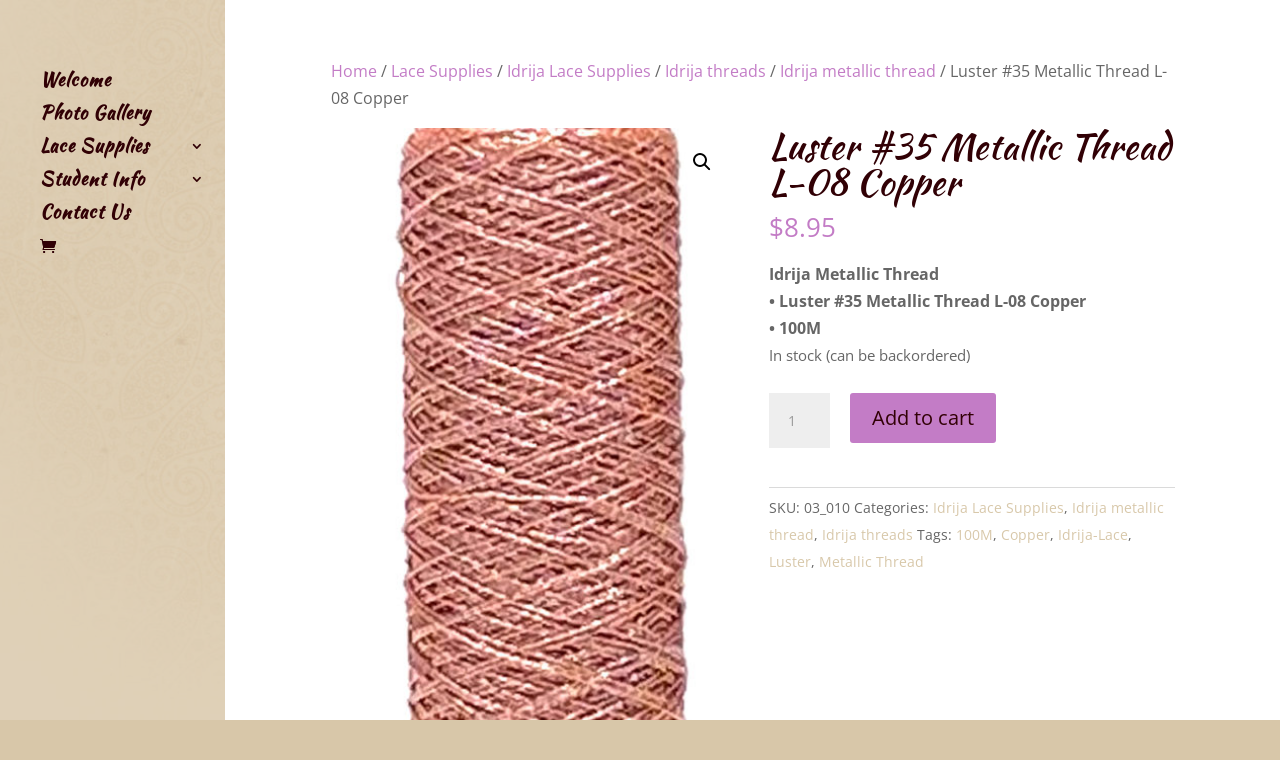

--- FILE ---
content_type: text/javascript
request_url: https://www.designsbymarguccio.com/wp-content/plugins/modern-events-calendar-lite/assets/js/frontend.js?ver=7.9.0
body_size: 34350
content:
// MEC Single Event Displayer
var mecSingleEventDisplayer =
{
    getSinglePage: function(id, occurrence, time, ajaxurl, layout, image_popup)
    {
        if(jQuery('.mec-modal-result').length === 0) jQuery('.mec-wrap').append('<div class="mec-modal-result"></div>');
        jQuery('.mec-modal-result').addClass('mec-modal-preloader');

        jQuery.ajax(
        {
            url: ajaxurl,
            data: "action=mec_load_single_page&id=" + id + (occurrence != null ? "&occurrence=" + occurrence : "") + (time != null ? "&time=" + time : "") + "&layout=" + layout,
            type: "get",
            success: function(response)
            {
                jQuery('.mec-modal-result').removeClass("mec-modal-preloader");
                jQuery.featherlight(response);

                setTimeout(function()
                {
                    if(typeof grecaptcha !== 'undefined' && jQuery('#g-recaptcha').length > 0)
                    {
                        grecaptcha.render("g-recaptcha", {
                            sitekey: mecdata.recapcha_key
                        });
                    }

                    // Event Gallery
                    mec_init_event_gallery();

                    // Number Spinner
                    mec_init_number_spinner();
                }, 1000);

                if(image_popup != 0)
                {
                    if(jQuery('.featherlight-content .mec-events-content a img').length > 0)
                    {
                        jQuery('.featherlight-content .mec-events-content a img').each(function()
                        {
                            if(jQuery(this).attr('src') === jQuery(this).closest('a').attr('href'))
                            {
                                jQuery(this).closest('a').attr('data-featherlight', 'image');
                            }
                        });
                    }
                }

                if(typeof mecdata.enableSingleFluent != 'undefined' && mecdata.enableSingleFluent) mecFluentSinglePage();
            },
            error: function () { }
        });
    }
};

var mec_search_callbacks = [];

// MEC SEARCH FORM PLUGIN
(function ($) {
    $.fn.mecSearchForm = function (options) {

        // Default Options
        var settings = $.extend({
            // These are the defaults.
            id: 0,
            refine: 0,
            ajax_url: '',
            search_form_element: '',
            atts: '',
            callback: function () { }
        }, options);

        if(typeof mec_search_callbacks[settings.id] === 'undefined') mec_search_callbacks[settings.id] = [];
        mec_search_callbacks[settings.id].push(settings.callback);

        var $event_cost_min = $("#mec_sf_event_cost_min_" + settings.id);
        var $event_cost_max = $("#mec_sf_event_cost_max_" + settings.id);
        var $time_start = $("#mec_sf_timepicker_start_" + settings.id);
        var $time_end = $("#mec_sf_timepicker_end_" + settings.id);
        var $s = $("#mec_sf_s_" + settings.id);
        var $address = $("#mec_sf_address_s_" + settings.id);
        var $date_start = $('#mec_sf_date_start_' + settings.id);
        var $date_end = $('#mec_sf_date_end_' + settings.id);
        var $event_type = $('#mec_sf_event_type_' + settings.id);
        var $event_type_2 = $('#mec_sf_event_type_2_' + settings.id);
        var $attribute = $('#mec_sf_attribute_' + settings.id);
        var $custom_fields = $('.mec-custom-event-field');
        var $reset = $("#mec_search_form_" + settings.id + '_reset');
        var $event_status = $(".mec_sf_event_status_" + settings.id );
        var last_field;

        // Trigger
        trigger();

        $custom_fields.off('change').on('change', function(e) {
            last_field = $(this).data('field-id');
            search();
        });

        $s.off('change').on('change', function (e) {
            last_field = 's';
            search();
        });

        $address.off('change').on('change', function (e) {
            last_field = 'address';
            search();
        });

        $event_cost_min.off('change').on('change', function (e) {
            last_field = 'cost-min';
            $event_cost_max.attr('min', $(this).val());
            search();
        });

        $event_cost_max.off('change').on('change', function (e) {
            last_field = 'cost-max';
            $event_cost_min.attr('max', $(this).val());
            search();
        });

        // Timepicker
        if ($time_start.length) {
            var format = (($time_start.data('format') === 12) ? 'hh:mm p' : 'HH:mm');
            $time_start.timepicker(
            {
                timeFormat: format,
                minTime: new Date(0, 0, 0, 0, 0, 0),
                maxTime: new Date(0, 0, 0, 23, 55, 0),
                interval: 5,
                dropdown: false,
                change: function () {
                    last_field = 'time-start';
                    search();
                }
            });

            $time_end.timepicker(
            {
                timeFormat: format,
                minTime: new Date(0, 0, 0, 0, 0, 0),
                maxTime: new Date(0, 0, 0, 23, 55, 0),
                interval: 5,
                dropdown: false,
                change: function () {
                    last_field = 'time-end';
                    search();
                }
            });
        }

        var $month = $("#mec_sf_month_" + settings.id);
        var $year = $("#mec_sf_year_" + settings.id);
        var $month_or_year = $("#mec_sf_month_" + settings.id + ', ' + "#mec_sf_year_" + settings.id);

        $month_or_year.off('change').on('change', function (e) {
            last_field = 'date-dropdown';

            var mec_month_val = $month.val();
            var mec_year_val = $year.val();

            if ((mec_month_val !== 'none' && mec_year_val !== 'none') || ((mec_month_val === 'none' && mec_year_val === 'none'))) search();
        });

        $date_end.off('change').on('change', function () {
            last_field = 'date-end';
            search();
        });

        $event_type.off('change').on('change', function (e) {
            last_field = 'event-type';
            search();
        });

        $event_type_2.off('change').on('change', function (e) {
            last_field = 'event-type-2';
            search();
        });

        $attribute.off('change').on('change', function (e) {
            last_field = 'attribute';
            search();
        });

        if ($event_status.length > 0) {
            $event_status.off('change').on('change', function (e) {
                last_field = 'event_status';
                search();
            });
        }

        if (settings.fields && settings.fields.length > 0) {
            for (var k in settings.fields) {
                $("#mec_sf_" + settings.fields[k] + '_' + settings.id).off('change').on('change', function (e) {
                    search();
                });
            }
        }

        // Reset
        if ($reset.length) {
            $reset.off('click').on('click', function (e) {
                reset();
            });
        }

        function get_fields(){

            return [
                'state',
                'city',
                'region',
                'region',
                'street',
                'postal_code',
            ];
        }

        function trigger() {
            $("#mec_sf_category_" + settings.id).off('change').on('change', function (e) {
                last_field = 'category';
                search();
            });

            $("#mec_sf_location_" + settings.id).off('change').on('change', function (e) {
                last_field = 'location';
                search();
            });

            $("#mec_sf_organizer_" + settings.id).off('change').on('change', function (e) {
                last_field = 'organizer';
                search();
            });

            $("#mec_sf_speaker_" + settings.id).off('change').on('change', function (e) {
                last_field = 'speaker';
                search();
            });

            $("#mec_sf_tag_" + settings.id).off('change').on('change', function (e) {
                last_field = 'tag';
                search();
            });

            $("#mec_sf_label_" + settings.id).off('change').on('change', function (e) {
                last_field = 'label';
                search();
            });

            var fields = get_fields();
            $.each(fields, function(i, field) {
                $("#mec_sf_"+ field +"_" + settings.id).off('change').on('change', function (e) {
                    last_field = field;
                    search();
                });
            });
        }

        function search() {
            var $category = $("#mec_sf_category_" + settings.id);
            var $location = $("#mec_sf_location_" + settings.id);
            var $organizer = $("#mec_sf_organizer_" + settings.id);
            var $speaker = $("#mec_sf_speaker_" + settings.id);
            var $tag = $("#mec_sf_tag_" + settings.id);
            var $label = $("#mec_sf_label_" + settings.id);

            var s = $s.length ? $s.val() : '';
            var address = $address.length ? $address.val() : '';
            var tag = $tag.length ? $tag.val() : '';
            var month = $month.length ? $month.val() : '';
            var year = $year.length ? $year.val() : '';
            var event_type = $event_type.length ? $event_type.val() : '';
            var event_type_2 = $event_type_2.length ? $event_type_2.val() : '';
            var attribute = $attribute.length ? $attribute.val() : '';
            var event_status = $event_status.filter(':checked').length ? $event_status.filter(':checked').val() : 'all';

            if(month === null) month = '';

            var start = $date_start.length ? $date_start.val() : '';
            var end = $date_end.length ? $date_end.val() : '';

            var cost_min = $event_cost_min.length ? $event_cost_min.val() : '';
            var cost_max = $event_cost_max.length ? $event_cost_max.val() : '';

            var time_start = $time_start.length ? $time_start.val() : '';
            var time_end = $time_end.length ? $time_end.val() : '';

            var category;
            if ($category.prop('tagName') && $category.prop('tagName').toLowerCase() === 'div') {
                category = [];
                $category.find($('select')).each(function () {
                    category.push( $(this).val() );
                });
                category = category.join(',');
            }
            else if ($category.prop('tagName') && $category.prop('tagName').toLowerCase() === 'ul') {
                category = [];
                $category.find($('input[type=checkbox]:checked')).each(function () {
                    category.push( $(this).val() );
                });
                category = category.join(',');
            }
            else category = $category.length ? $category.val() : '';

            var location;
            if ($location.prop('tagName') && $location.prop('tagName').toLowerCase() === 'ul') {
                location = [];
                $location.find($('input[type=checkbox]:checked')).each(function () {
                    location.push( $(this).val() );
                });
                location = location.join(',');
            }
            else location = $location.length ? $location.val() : '';

            var organizer;
            if ($organizer.prop('tagName') && $organizer.prop('tagName').toLowerCase() === 'ul') {
                organizer = [];
                $organizer.find($('input[type=checkbox]:checked')).each(function () {
                    organizer.push( $(this).val() );
                });
                organizer = organizer.join(',');
            }
            else organizer = $organizer.length ? $organizer.val() : '';

            var speaker;
            if ($speaker.prop('tagName') && $speaker.prop('tagName').toLowerCase() === 'ul') {
                speaker = [];
                $speaker.find($('input[type=checkbox]:checked')).each(function () {
                    speaker.push( $(this).val() );
                });
                speaker = speaker.join(',');
            }
            else speaker = $speaker.length ? $speaker.val() : '';

            var label;
            if ($label.prop('tagName') && $label.prop('tagName').toLowerCase() === 'ul') {
                label = [];
                $label.find($('input[type=checkbox]:checked')).each(function () {
                    label.push( $(this).val() );
                });
                label = label.join(',');
            }
            else label = $label.length ? $label.val() : '';

            if (year === 'none' && month === 'none') {
                year = '';
                month = '';
            }

            if(!year) year = '';

            var addation_attr = '';
            if (settings.fields && settings.fields.length > 0) {
                for (var k in settings.fields) {
                    var field = '#mec_sf_' + settings.fields[k] + '_' + settings.id;
                    var val = $(field).length ? $(field).val() : '';

                    addation_attr += '&sf[' + settings.fields[k] + ']=' + val;
                }
            }

            // Search Parameters
            var sf = 'sf[s]=' + s + '&sf[address]=' + address + '&sf[cost-min]=' + cost_min + '&sf[cost-max]=' + cost_max + '&sf[time-start]=' + time_start + '&sf[time-end]=' + time_end + '&sf[month]=' + month + '&sf[year]=' + year + '&sf[start]=' + start + '&sf[end]=' + end + '&sf[category]=' + category + '&sf[location]=' + location + '&sf[organizer]=' + organizer + '&sf[speaker]=' + speaker + '&sf[tag]=' + tag + '&sf[label]=' + label + '&sf[event_type]=' + event_type + '&sf[event_type_2]=' + event_type_2 + '&sf[event_status]=' + event_status + '&sf[attribute]=' + attribute + addation_attr;

            // Event Fields
            $custom_fields.each(function()
            {
                var custom_field_id = $(this).data('field-id');
                var custom_request_key = $(this).data('request-key');
                var custom_field_value = $(this).val();

                if(custom_request_key) sf += '&sf[fields]['+ custom_field_id +']['+custom_request_key+']=' + custom_field_value;
                else sf += '&sf[fields]['+ custom_field_id +']=' + custom_field_value;
            });

            var fields = get_fields();
            $.each(fields, function(i, field)
            {
                if($("#mec_sf_"+ field +"_" + settings.id).length)
                {
                    v = $("#mec_sf_"+ field +"_" + settings.id).val();
                    sf += '&sf['+ field +']=' + v;
                }
            });

            // Refine Parameters
            if(settings.refine) refine(sf);

            // Attributes
            var atts = settings.atts + '&' + sf;

            // Search
            if(typeof mec_search_callbacks[settings.id] !== 'undefined')
            {
                for(const cb of mec_search_callbacks[settings.id]) cb(atts);
            }
        }

        function reset() {
            var $category = $("#mec_sf_category_" + settings.id);
            var $location = $("#mec_sf_location_" + settings.id);
            var $organizer = $("#mec_sf_organizer_" + settings.id);
            var $speaker = $("#mec_sf_speaker_" + settings.id);
            var $tag = $("#mec_sf_tag_" + settings.id);
            var $label = $("#mec_sf_label_" + settings.id);

            if ($category.length && $category.prop('tagName') && $category.prop('tagName').toLowerCase() === 'div') {
                $category.find('select').each(function () {
                    $(this).val(null).trigger('change');
                });
                $category.find('select').select2();
            }
            else if ($category.length && $category.prop('tagName') && $category.prop('tagName').toLowerCase() === 'ul') {
                $category.find($('input[type=checkbox]:checked')).each(function () {
                    $(this).prop('checked', false);
                });
            }
            else if ($category.length) $category.val(null);

            if ($location.length && $location.prop('tagName') && $location.prop('tagName').toLowerCase() === 'ul') {
                $location.find($('input[type=checkbox]:checked')).each(function () {
                    $(this).prop('checked', false);
                });
            }
            else if ($location.length) $location.val(null);

            if ($organizer.length && $organizer.prop('tagName') && $organizer.prop('tagName').toLowerCase() === 'ul') {
                $organizer.find($('input[type=checkbox]:checked')).each(function () {
                    $(this).prop('checked', false);
                });
            }
            else if ($organizer.length) $organizer.val(null);

            if ($speaker.length && $speaker.prop('tagName') && $speaker.prop('tagName').toLowerCase() === 'ul') {
                $speaker.find($('input[type=checkbox]:checked')).each(function () {
                    $(this).prop('checked', false);
                });
            }
            else if ($speaker.length) $speaker.val(null);

            if ($label.length && $label.prop('tagName') && $label.prop('tagName').toLowerCase() === 'ul') {
                $label.find($('input[type=checkbox]:checked')).each(function () {
                    $(this).prop('checked', false);
                });
            }
            else if ($label.length) $label.val(null);

            if ($tag.length) $tag.val(null);
            if ($s.length) $s.val(null);
            if ($address.length) $address.val(null);
            if ($month.length) $month.val(null);
            if ($year.length) $year.val(null);
            if ($event_cost_min.length) $event_cost_min.val(null);
            if ($event_cost_max.length) $event_cost_max.val(null);
            if ($date_start.length) $date_start.val(null);
            if ($date_end.length) $date_end.val(null);
            if ($time_start.length) $time_start.val(null);
            if ($time_end.length) $time_end.val(null);
            if ($event_status.length)
            {
                $event_status.prop('checked', false);
                $event_status.filter('[value="all"]').prop('checked', true);
            }

            var fields = get_fields();
            $.each(fields,function(i,field)
            {
                if($("#mec_sf_"+ field +"_" + settings.id).length)
                {
                    $("#mec_sf_"+ field +"_" + settings.id).val(null);
                    if($("#mec_sf_"+ field +"_" + settings.id).is('select') && jQuery().niceSelect)
                    {
                        jQuery("#mec_sf_"+ field +"_" + settings.id).niceSelect('update');
                    }
                }
            });

            if(jQuery().niceSelect){

                jQuery('.mec-fluent-wrap').find('.mec-filter-content').find('select:not([multiple])').niceSelect('update');
            }

            // Search Again
            setTimeout(function () {
                search();
            }, 200);
        }

        function refine(sf) {
            var $category = $("#mec_sf_category_" + settings.id);
            var $location = $("#mec_sf_location_" + settings.id);
            var $organizer = $("#mec_sf_organizer_" + settings.id);
            var $speaker = $("#mec_sf_speaker_" + settings.id);
            var $tag = $("#mec_sf_tag_" + settings.id);
            var $label = $("#mec_sf_label_" + settings.id);

            var category_type;
            if ($category.length && $category.prop('tagName') && $category.prop('tagName').toLowerCase() === 'div') category_type = 'checkboxes';
            else if ($category.length && $category.prop('tagName') && $category.prop('tagName').toLowerCase() === 'ul') category_type = 'simple-checkboxes';
            else if ($category.length) category_type = 'dropdown';

            var location_type;
            if ($location.length && $location.prop('tagName') && $location.prop('tagName').toLowerCase() === 'ul') location_type = 'simple-checkboxes';
            else if ($location.length) location_type = 'dropdown';

            var organizer_type;
            if ($organizer.length && $organizer.prop('tagName') && $organizer.prop('tagName').toLowerCase() === 'ul') organizer_type = 'simple-checkboxes';
            else if ($organizer.length) organizer_type = 'dropdown';

            var speaker_type;
            if ($speaker.length && $speaker.prop('tagName') && $speaker.prop('tagName').toLowerCase() === 'ul') speaker_type = 'simple-checkboxes';
            else if ($organizer.length) speaker_type = 'dropdown';

            var label_type;
            if ($label.length && $label.prop('tagName') && $label.prop('tagName').toLowerCase() === 'ul') label_type = 'simple-checkboxes';
            else if ($label.length) label_type = 'dropdown';

            $.ajax(
            {
                url: settings.ajax_url,
                data: "action=mec_refine_search_items&" + sf + '&last_field=' + last_field + '&category_type=' + category_type + '&location_type=' + location_type + '&organizer_type=' + organizer_type + '&speaker_type=' + speaker_type + '&label_type=' + label_type + '&id=' + settings.id,
                dataType: "json",
                type: "post",
                success: function (response) {
                    // Categories
                    if (typeof response.categories !== 'undefined' && response.categories !== '') {
                        // Multi Select
                        if ($category.length && category_type === 'checkboxes') {
                            $category.html(response.categories);
                        }
                        // Checkboxes
                        else if ($category.length && category_type === 'simple-checkboxes') {
                            $category.html(response.categories);
                        }
                        // Dropdown
                        else if ($category.length) {
                            $category.replaceWith(response.categories);
                        }

                        // Categories Search bar
                        if ( jQuery(".mec-searchbar-category-wrap select").length > 0 && jQuery().niceSelect) jQuery(".mec-searchbar-category-wrap select").niceSelect();
                    }

                    // Locations
                    if (typeof response.locations !== 'undefined' && response.locations !== '') {
                        // Checkboxes
                        if ($location.length && location_type === 'simple-checkboxes') {
                            $location.html(response.locations);
                        }
                        // Dropdown
                        else if ($location.length) {
                            $location.replaceWith(response.locations);
                        }
                    }

                    // Organizers
                    if (typeof response.organizers !== 'undefined' && response.organizers !== '') {
                        // Checkboxes
                        if ($organizer.length && organizer_type === 'simple-checkboxes') {
                            $organizer.html(response.organizers);
                        }
                        // Dropdown
                        else if ($organizer.length) {
                            $organizer.replaceWith(response.organizers);
                        }
                    }

                    // Speakers
                    if (typeof response.speakers !== 'undefined' && response.speakers !== '') {
                        // Checkboxes
                        if ($speaker.length && speaker_type === 'simple-checkboxes') {
                            $speaker.html(response.speakers);
                        }
                        // Dropdown
                        else if ($speaker.length) {
                            $speaker.replaceWith(response.speakers);
                        }
                    }

                    // Labels
                    if (typeof response.labels !== 'undefined' && response.labels !== '') {
                        // Checkboxes
                        if ($label.length && label_type === 'simple-checkboxes') {
                            $label.html(response.labels);
                        }
                        // Dropdown
                        else if ($label.length) {
                            $label.replaceWith(response.labels);
                        }
                    }

                    // Tags
                    if (typeof response.tags !== 'undefined' && response.tags !== '') {
                        $tag.replaceWith(response.tags);
                    }

                    // Trigger
                    trigger();
                },
                error: function () { }
            });
        }
    };
}(jQuery));

jQuery(document).ready(function ($) {
    // Select2
    if ( jQuery(".mec-fes-form-cntt #mec-location select").length > 0 ) jQuery(".mec-fes-form-cntt #mec-location select").select2();
    if ( jQuery(".mec-fes-form-cntt #mec-organizer select").length > 0 ) jQuery(".mec-fes-form-cntt #mec-organizer select").select2();
    // Location select2
    if ( jQuery("#mec_location_id").length > 0 ) jQuery("#mec_location_id").select2();
    // Organizer Select2
    if ( jQuery("#mec_organizer_id").length > 0 ) jQuery("#mec_organizer_id").select2();
    // Categories Search bar
    if ( jQuery(".mec-searchbar-category-wrap select").length > 0 ) jQuery(".mec-searchbar-category-wrap select").select2();

    jQuery(".mec-search-form.mec-totalcal-box").find(".mec-search-reset-button").parents().eq(2).addClass("mec-there-reset-button");

    jQuery(".mec-search-form.mec-totalcal-box").find(".mec-minmax-event-cost").parent().find(".mec-text-address-search").addClass("with-mec-cost");
    jQuery(".mec-search-form.mec-totalcal-box").find(".mec-text-address-search").parent().find(".mec-minmax-event-cost").addClass("with-mec-address");

    /** New Searchbar JS */
    jQuery(".mec-full-calendar-search-ends").find(".mec-text-input-search").parent().find(".mec-tab-loader").removeClass("col-md-12").addClass("col-md-6");
    jQuery(".mec-search-form.mec-totalcal-box").find(".mec-text-input-search").parent().find(".mec-date-search").parent().find(".mec-text-input-search").addClass("col-md-6");
    jQuery(".mec-search-form.mec-totalcal-box").find(".mec-text-input-search").parent().find(".mec-time-picker-search").parent().find(".mec-text-input-search").addClass("col-md-6");
    jQuery(".mec-full-calendar-search-ends").find(".mec-text-input-search").addClass("col-md-12").parent().find(".mec-time-picker-search").addClass("col-md-6");
    jQuery(".mec-search-form.mec-totalcal-box").find(".mec-date-search").parent().find(".mec-time-picker-search").addClass("with-mec-date-search");
    jQuery(".mec-search-form.mec-totalcal-box").find(".mec-time-picker-search").parent().find(".mec-date-search").addClass("with-mec-time-picker");

    jQuery('#mec-gCalendar-wrap .openMonthFilter').on('click', function(e){
        jQuery(this).toggleClass('open');
    });

    jQuery('body').on('click', function(e){
        jQuery('#mec-gCalendar-wrap .openMonthFilter').removeClass('open');
    });

    mec_init_number_spinner();
});

function mec_init_number_spinner()
{
    /* buttons functions */
    jQuery('.mec-booking .mec-event-tickets-list .mec-ticket-style-row div a').off('click').on('click', function()
    {
        var $input = jQuery(this).parents('.mec-ticket-style-row div').find(jQuery('input.in-num'));

        var count = parseFloat($input.val());
        if(jQuery(this).hasClass('minus'))
        {
            count = count - 1;
            count = count < 1 ? 0 : count;
            if (count < 1) {
                jQuery(this).addClass('dis');
            }
            else {
                jQuery(this).removeClass('dis');
            }
            $input.val(count);
        }
        else {
            count = count + 1;
            $input.val(count);
            if (count > 1) {
                jQuery(this).parents('.mec-ticket-style-row div').find(('.minus')).removeClass('dis');
            }
        }

        $input.change();
        return false;
    });
}

jQuery(window).on('load', function()
{
    jQuery(".single-mec-events").find(".mejs-controls button").addClass("mejs")
});

// MEC FULL CALENDAR PLUGIN
(function ($) {
    $.fn.mecFullCalendar = function (options) {
        // Default Options
        var settings = $.extend({
            // These are the defaults.
            id: 0,
            atts: '',
            ajax_url: '',
            sf: {},
            skin: '',
        }, options);

        // Set onclick Listeners
        setListeners();

        $(document).trigger('mec_full_calendar_before_init', $("#mec_full_calendar_container_" + settings.id));

        mecFluentCurrentTimePosition();
        mecFluentCustomScrollbar();

        var sf;

        function setListeners() {
            // Search Widget
            if ( settings.sf.container !== '' && false == $(settings.sf.container).hasClass('mec-skin-search-init') ) {
                sf = $(settings.sf.container).mecSearchForm({
                    id: settings.id,
                    refine: settings.sf.refine,
                    ajax_url: settings.ajax_url,
                    atts: settings.atts,
                    callback: function (atts) {
                        settings.atts = atts;
                        if( false == $("#mec_skin_" + settings.id).hasClass('mec-fluent-wrap') && false == $("#mec_skin_" + settings.id).hasClass('mec-liquid-wrap') ){

                            search();
                        }
                    }
                });

                $(settings.sf.container).addClass('mec-skin-search-init');
            }

            $('.mec-subscribe-to-calendar-btn').on('click', function() {
                $(this).parent().find('>.mec-subscribe-to-calendar-items').toggle();
            });
            
            // Add the onclick event
            $("#mec_skin_" + settings.id + " .mec-totalcal-box .mec-totalcal-view span:not(.mec-fluent-more-views-icon):not(.mec-fluent-more-views-content)").on('click', function (e) {
                e.preventDefault();
                var skin = $(this).data('skin');
                var mec_month_select = $('#mec_sf_month_' + settings.id);
                var mec_year_select = $('#mec_sf_year_' + settings.id);

                if (mec_year_select.val() == 'none') {
                    mec_year_select.find('option').each(function () {
                        var option_val = $(this).val();
                        if (option_val == mecdata.current_year) mec_year_select.val(option_val);
                    });
                }

                if (mec_month_select.val() == 'none') {
                    mec_month_select.find('option').each(function () {
                        var option_val = $(this).val();
                        if (option_val == mecdata.current_month) mec_month_select.val(option_val);
                    });
                }

                if (skin == 'list' || skin == 'grid' || skin == 'agenda') {
                    var mec_filter_none = '<option class="mec-none-item" value="none">' + $('#mec-filter-none').val() + '</option>';
                    if (mec_month_select.find('.mec-none-item').length == 0) mec_month_select.prepend(mec_filter_none);
                    if (mec_year_select.find('.mec-none-item').length == 0) mec_year_select.prepend(mec_filter_none);
                }
                else {
                    if (mec_month_select.find('.mec-none-item').length != 0) mec_month_select.find('.mec-none-item').remove();
                    if (mec_year_select.find('.mec-none-item').length != 0) mec_year_select.find('.mec-none-item').remove();
                }

                $("#mec_skin_" + settings.id + " .mec-totalcal-box .mec-totalcal-view span").removeClass('mec-totalcalview-selected')
                $(this).addClass('mec-totalcalview-selected');
                if ($(this).closest('.mec-fluent-more-views-content').length > 0) {
                    $('.mec-fluent-more-views-icon').addClass('active');
                    $('.mec-fluent-more-views-content').removeClass('active');
                } else {
                    $('.mec-fluent-more-views-icon').removeClass('active');
                }

                loadSkin(skin);
            });
        }

        function loadSkin(skin) {
            // Set new Skin
            settings.skin = skin;

            // Add Loading Class
            if(jQuery('.mec-modal-result').length === 0) jQuery('.mec-wrap').append('<div class="mec-modal-result"></div>');
            jQuery('.mec-modal-result').addClass('mec-month-navigator-loading');

            var $month_picker = $("#mec_sf_month_" + settings.id);
            var $year_picker = $("#mec_sf_year_" + settings.id);

            // Add Month & Year
            if(settings.atts.indexOf('sf[month]') <= -1 && $month_picker.length && $year_picker.length)
            {
                settings.atts += '&sf[month]='+$month_picker.val()+'&sf[year]='+$year_picker.val();
            }

            $.ajax({
                url: settings.ajax_url,
                data: "action=mec_full_calendar_switch_skin&skin=" + skin + "&" + settings.atts + "&apply_sf_date=1&sed=" + settings.sed_method,
                type: "post",
                success: function (response) {

                    jQuery(document).trigger( 'mec_before_load_skin_success', [$("#mec_full_calendar_container_" + settings.id), settings.id] );

                    $("#mec_full_calendar_container_" + settings.id).html(response);

                    // Remove loader
                    $('.mec-modal-result').removeClass("mec-month-navigator-loading");

                    // Focus First Active Day
                    mecFocusDay(settings);

                    mecFluentCurrentTimePosition();
                    mecFluentCustomScrollbar();

                    jQuery(document).trigger( 'mec_load_skin_success', $("#mec_full_calendar_container_" + settings.id) );
                },
                error: function () { }
            });
        }

        function search() {
            // Add Loading Class
            if (jQuery('.mec-modal-result').length === 0) jQuery('.mec-wrap').append('<div class="mec-modal-result"></div>');
            jQuery('.mec-modal-result').addClass('mec-month-navigator-loading');

            $.ajax({
                url: settings.ajax_url,
                data: "action=mec_full_calendar_switch_skin&skin=" + settings.skin + "&" + settings.atts + "&apply_sf_date=1",
                type: "post",
                success: function (response)
                {
                    $("#mec_full_calendar_container_" + settings.id).html(response);

                    // Remove loader
                    $('.mec-modal-result').removeClass("mec-month-navigator-loading");

                    // Focus First Active Day
                    mecFocusDay(settings);

                    // Focus First Active Week
                    mec_focus_week(settings.id);

                    mecFluentCurrentTimePosition();
                    mecFluentCustomScrollbar();

                    jQuery(document).trigger( 'mec_search_success', $("#mec_full_calendar_container_" + settings.id) );
                },
                error: function () { }
            });
        }
    };

}(jQuery));

// MEC YEARLY VIEW PLUGIN
(function ($) {
    $.fn.mecYearlyView = function (options) {
        var active_year;

        // Default Options
        var settings = $.extend({
            // These are the defaults.
            today: null,
            id: 0,
            events_label: 'Events',
            event_label: 'Event',
            year_navigator: 0,
            atts: '',
            next_year: {},
            sf: {},
            ajax_url: '',
        }, options);

        mecFluentYearlyUI(settings.id, settings.year_id);

        // Initialize Year Navigator
        if (settings.year_navigator) initYearNavigator();

        // Set onclick Listeners
        setListeners();

        // load more
        $(document).on("click", "#mec_skin_events_" + settings.id + " .mec-load-more-button", function () {
            var year = $(this).parent().parent().parent().data('year-id');
            loadMoreButton(year);
        });

        // Search Widget
        if ( settings.sf.container !== '' ) {
            sf = $(settings.sf.container).mecSearchForm({
                id: settings.id,
                refine: settings.sf.refine,
                ajax_url: settings.ajax_url,
                atts: settings.atts,
                callback: function (atts) {
                    settings.atts = atts;
                    active_year = $('.mec-yearly-view-wrap .mec-year-navigator').filter(function () {
                        return $(this).css('display') == "block";
                    });
                    active_year = parseInt(active_year.find('h2').text());
                    search(active_year);
                }
            });

            $(settings.sf.container).addClass('mec-skin-search-init');
        }

        function initYearNavigator() {
            // Add onclick event
            $("#mec_skin_" + settings.id + " .mec-load-year").off("click").on("click", function () {
                var year = $(this).data("mec-year");
                setYear(year);
            });
        }

        function search(year) {
            // Add Loading Class
            if (jQuery('.mec-modal-result').length === 0) jQuery('.mec-wrap').append('<div class="mec-modal-result"></div>');
            jQuery('.mec-modal-result').addClass('mec-month-navigator-loading');

            $.ajax({
                url: settings.ajax_url,
                data: "action=mec_yearly_view_load_year&mec_year=" + year + "&" + settings.atts + "&apply_sf_date=1",
                dataType: "json",
                type: "post",
                success: function (response) {
                    active_year = response.current_year.year;

                    // Append Year
                    $("#mec_skin_events_" + settings.id).html('<div class="mec-year-container" id="mec_yearly_view_year_' + settings.id + '_' + response.current_year.id + '" data-year-id="' + response.current_year.id + '">' + response.year + '</div>');

                    // Append Year Navigator
                    $("#mec_skin_" + settings.id + " .mec-yearly-title-sec").append('<div class="mec-year-navigator" id="mec_year_navigator_' + settings.id + '_' + response.current_year.id + '">' + response.navigator + '</div>');

                    // Re-initialize Year Navigator
                    initYearNavigator();

                    // Set onclick Listeners
                    setListeners();

                    // Toggle Year
                    toggleYear(response.current_year.id);

                    // Remove loading Class
                    $('.mec-modal-result').removeClass("mec-month-navigator-loading");

                    mecFluentYearlyUI(settings.id, active_year);
                    mecFluentCustomScrollbar();

                    $(document).trigger('mec_search_init',['yearly_view',settings,response]);

                },
                error: function () { }
            });
        }

        function setYear(year, do_in_background) {
            if (typeof do_in_background === "undefined") do_in_background = false;

            var year_id = year;
            active_year = year;

            // Year exists so we just show it
            if ($("#mec_yearly_view_year_" + settings.id + "_" + year_id).length) {
                // Toggle Year
                toggleYear(year_id);
                mecFluentCustomScrollbar();
            } else {
                if (!do_in_background) {
                    // Add Loading Class
                    if (jQuery('.mec-modal-result').length === 0) jQuery('.mec-wrap').append('<div class="mec-modal-result"></div>');
                    jQuery('.mec-modal-result').addClass('mec-month-navigator-loading');
                }

                $.ajax({
                    url: settings.ajax_url,
                    data: "action=mec_yearly_view_load_year&mec_year=" + year + "&" + settings.atts + "&apply_sf_date=0",
                    dataType: "json",
                    type: "post",
                    success: function (response) {
                        // Append Year
                        $("#mec_skin_events_" + settings.id).append('<div class="mec-year-container" id="mec_yearly_view_year_' + settings.id + '_' + response.current_year.id + '" data-year-id="' + response.current_year.id + '">' + response.year + '</div>');

                        // Append Year Navigator
                        $("#mec_skin_" + settings.id + " .mec-yearly-title-sec").append('<div class="mec-year-navigator" id="mec_year_navigator_' + settings.id + '_' + response.current_year.id + '">' + response.navigator + '</div>');

                        // Re-initialize Year Navigator
                        initYearNavigator();

                        // Set onclick Listeners
                        setListeners();

                        if (!do_in_background) {
                            // Toggle Year
                            toggleYear(response.current_year.id);

                            // Remove loading Class
                            $('.mec-modal-result').removeClass("mec-month-navigator-loading");

                            // Set Year Filter values in search widget
                            $("#mec_sf_year_" + settings.id).val(year);
                        } else {
                            $("#mec_yearly_view_year_" + settings.id + "_" + response.current_year.id).hide();
                            $("#mec_year_navigator_" + settings.id + "_" + response.current_year.id).hide();
                        }
                        mecFluentYearlyUI(settings.id, year);
                        if (!do_in_background) {
                            mecFluentCustomScrollbar();
                        }
                    },
                    error: function () { }
                });
            }
        }

        function toggleYear(year_id) {
            // Toggle Year Navigator
            $("#mec_skin_" + settings.id + " .mec-year-navigator").hide();
            $("#mec_year_navigator_" + settings.id + "_" + year_id).show();

            // Toggle Year
            $("#mec_skin_" + settings.id + " .mec-year-container").hide();
            $("#mec_yearly_view_year_" + settings.id + "_" + year_id).show();
        }

        var sf;

        function setListeners() {
            // Single Event Method
            if (settings.sed_method != '0') {
                sed();
            }

            $('.mec-subscribe-to-calendar-btn').on('click', function() {
                $(this).parent().find('>.mec-subscribe-to-calendar-items').toggle();
            });
            
            // Yearly view
            $("#mec_skin_" + settings.id + " .mec-has-event a").on('click', function (e) {
                e.preventDefault();

                var des = $(this).attr('href');
                var visible = $(des).is(':visible');
                if (!visible) {
                    var year = $(des).parents('.mec-year-container').data('year-id');
                    if (year) {

                        while (!visible) {
                            loadMoreButton(year);

                            visible = $(des).is(':visible');
                        }
                    }
                }

                $('.mec-events-agenda').removeClass('mec-selected');
                $(des).closest('.mec-events-agenda').addClass('mec-selected');

                var scrollTopVal = $(des).closest('.mec-events-agenda').offset().top - 35;
                if ($(this).closest('.mec-fluent-wrap').length > 0) {
                    var parent = jQuery(this).closest('.mec-fluent-wrap').find('.mec-yearly-agenda-sec');
                    scrollTopVal = parent.scrollTop() + ($(des).closest('.mec-events-agenda').offset().top - parent.offset().top);
                    jQuery(this).closest('.mec-fluent-wrap').find('.mec-yearly-agenda-sec').getNiceScroll(0).doScrollTop(scrollTopVal - 15, 120);
                }
                else {
                    $('html, body').animate({
                        scrollTop: scrollTopVal
                    }, 300);
                }
            });
        }

        function sed() {
            // Single Event Display
            $("#mec_skin_" + settings.id + " .mec-agenda-event-title a").off('click').on('click', function (e) {
                var sed_method = $(this).attr('target');
                if ('_blank' === sed_method) {

                    return;
                }
                e.preventDefault();
                var href = $(this).attr('href');

                var id = $(this).data('event-id');
                var occurrence = get_parameter_by_name('occurrence', href);
                var time = get_parameter_by_name('time', href);

                if( 'undefined' == typeof id ){
                    return;
                }

                mecSingleEventDisplayer.getSinglePage(id, occurrence, time, settings.ajax_url, settings.sed_method, settings.image_popup);
            });
        }

        function loadMoreButton(year) {
            var $max_count, $current_count = 0;
            $max_count = $("#mec_yearly_view_year_" + settings.id + "_" + year + " .mec-yearly-max").data('count');
            $current_count = $("#mec_yearly_view_year_" + settings.id + "_" + year + " .mec-util-hidden").length;

            if ($current_count > 10) {
                for (var i = 0; i < 10; i++) {
                    $("#mec_yearly_view_year_" + settings.id + "_" + year + " .mec-util-hidden").slice(0, 2).each(function () {
                        $(this).removeClass('mec-util-hidden');
                    });
                }
            }

            if ($current_count < 10 && $current_count != 0) {
                for (var j = 0; j < $current_count; j++) {
                    $("#mec_yearly_view_year_" + settings.id + "_" + year + " .mec-util-hidden").slice(0, 2).each(function () {
                        $(this).removeClass('mec-util-hidden');
                        $("#mec_yearly_view_year_" + settings.id + "_" + year + " .mec-load-more-wrap").css('display', 'none');
                    });
                }
            }
        }
    };

}(jQuery));


// MEC GENERAL CALENDAR VIEW PLUGIN
(function ($) {
    $.fn.mecGeneralCalendarView = function (options) {
        // Default Options
        var settings = $.extend({
            // These are the defaults.
            id: 0,
            atts: '',
            ajax_url: '',
            sf: {},
        }, options);

        // Set onclick Listeners
        setListeners();

        function setListeners() {
            // Single Event Method
            if (settings.sed_method != '0') {
                sed();
            }
        }
        function sed() {
            // Single Event Display
            $("#mec_skin_" + settings.id + " .fc-daygrid-event").off('click').on('click', function (e) {
                e.preventDefault();
                var sed_method = $(this).attr('target');
                if ('_blank' === sed_method || '_self' === sed_method || 'no' === sed_method) {

                    return;
                }
                e.preventDefault();
                var href = $(this).attr('href');

                var id = $(this).data('event-id');
                var occurrence = get_parameter_by_name('occurrence', href);
                var time = get_parameter_by_name('time', href);

                if( 'undefined' == typeof id ){
                    return;
                }

                mecSingleEventDisplayer.getSinglePage(id, occurrence, time, settings.ajax_url, settings.sed_method, settings.image_popup);
            });
        }
    };

}(jQuery));

// MEC MONTHLY VIEW PLUGIN
(function ($) {
    $.fn.mecMonthlyView = function (options) {
        var active_month;
        var active_year;

        // Default Options
        var settings = $.extend({
            // These are the defaults.
            today: null,
            id: 0,
            events_label: 'Events',
            event_label: 'Event',
            month_navigator: 0,
            atts: '',
            active_month: {},
            next_month: {},
            sf: {},
            ajax_url: '',
        }, options);

        // Initialize Month Navigator
        if (settings.month_navigator) initMonthNavigator();

        active_month = settings.active_month.month;
        active_year = settings.active_month.year;

        // Set onclick Listeners
        setListeners();

        // Search Widget
        if ( settings.sf.container !== '' ) {
            sf = $(settings.sf.container).mecSearchForm({
                id: settings.id,
                refine: settings.sf.refine,
                ajax_url: settings.ajax_url,
                atts: settings.atts,
                callback: function (atts) {
                    settings.atts = atts;
                    search(active_year, active_month);
                }
            });

            $(settings.sf.container).addClass('mec-skin-search-init');
        }

        function initMonthNavigator() {
            // Remove the onclick event
            $("#mec_skin_" + settings.id + " .mec-load-month").off("click");

            // Add onclick event
            $("#mec_skin_" + settings.id + " .mec-load-month").on("click", function () {
                var year = $(this).data("mec-year");
                var month = $(this).data("mec-month");

                setMonth(year, month, false, true);
            });
        }

        function search(year, month)
        {
            // Modal
            var $modal = jQuery('.mec-modal-result');

            console.log($modal.length);

            // Add Loading Class
            if($modal.length === 0) jQuery('.mec-wrap').append('<div class="mec-modal-result"></div>');
            $modal.addClass('mec-month-navigator-loading');

            $.ajax(
            {
                url: settings.ajax_url,
                data: "action=mec_monthly_view_load_month&mec_year=" + year + "&mec_month=" + month + "&" + settings.atts + "&apply_sf_date=1",
                dataType: "json",
                type: "post",
                success: function (response)
                {
                    // Append Month
                    $("#mec_skin_events_" + settings.id).html('<div class="mec-month-container" id="mec_monthly_view_month_' + settings.id + '_' + response.current_month.id + '" data-month-id="' + response.current_month.id + '">' + response.month + '</div>');

                    // Append Month Navigator
                    $("#mec_skin_" + settings.id + " .mec-skin-monthly-view-month-navigator-container").html('<div class="mec-month-navigator" id="mec_month_navigator_' + settings.id + '_' + response.current_month.id + '">' + response.navigator + '</div>');

                    // Append Events Side
                    $("#mec_skin_" + settings.id + " .mec-calendar-events-side").html('<div class="mec-month-side" id="mec_month_side_' + settings.id + '_' + response.current_month.id + '">' + response.events_side + '</div>');

                    // Re-initialize Month Navigator
                    initMonthNavigator();

                    // Set onclick Listeners
                    setListeners();

                    // Toggle Month
                    toggleMonth(response.current_month.id);

                    jQuery(document).trigger('load_calendar_data');

                    // Remove loading Class
                    $('.mec-modal-result').removeClass("mec-month-navigator-loading");

                    $(document).trigger('mec_search_init',['monthly_view',settings,response]);

                },
                error: function () { }
            });
        }

        function setMonth(year, month, do_in_background, navigator_click) {
            if (typeof do_in_background === "undefined") do_in_background = false;
            navigator_click = navigator_click || false;
            var month_id = year + "" + month;

            if (!do_in_background) {
                active_month = month;
                active_year = year;
            }

            // Month exists so we just show it
            if ($("#mec_monthly_view_month_" + settings.id + "_" + month_id).length)
            {
                // Set Month Filter values in search widget
                $("#mec_sf_month_" + settings.id).val(month);
                $("#mec_sf_year_" + settings.id).val(year);

                // Toggle Month
                toggleMonth(month_id);
            } else {
                if (!do_in_background) {

                    // Add Loading Class
                    if (jQuery('.mec-modal-result').length === 0) jQuery('.mec-wrap').append('<div class="mec-modal-result"></div>');
                    jQuery('.mec-modal-result').addClass('mec-month-navigator-loading');
                }

                $.ajax({
                    url: settings.ajax_url,
                    data: "action=mec_monthly_view_load_month&mec_year=" + year + "&mec_month=" + month + "&" + settings.atts + "&apply_sf_date=0" + "&navigator_click=" + navigator_click,
                    dataType: "json",
                    type: "post",
                    success: function (response) {
                        // Append Month
                        $("#mec_skin_events_" + settings.id).append('<div class="mec-month-container" id="mec_monthly_view_month_' + settings.id + '_' + response.current_month.id + '" data-month-id="' + response.current_month.id + '">' + response.month + '</div>');

                        // Append Month Navigator
                        $("#mec_skin_" + settings.id + " .mec-skin-monthly-view-month-navigator-container").append('<div class="mec-month-navigator" id="mec_month_navigator_' + settings.id + '_' + response.current_month.id + '">' + response.navigator + '</div>');

                        // Append Events Side
                        $("#mec_skin_" + settings.id + " .mec-calendar-events-side").append('<div class="mec-month-side" id="mec_month_side_' + settings.id + '_' + response.current_month.id + '">' + response.events_side + '</div>');

                        // Re-initialize Month Navigator
                        initMonthNavigator();

                        // Set onclick Listeners
                        setListeners();

                        if (!do_in_background) {
                            // Toggle Month
                            toggleMonth(response.current_month.id);

                            // Remove loading Class
                            $('.mec-modal-result').removeClass("mec-month-navigator-loading");

                            // Set Month Filter values in search widget
                            $("#mec_sf_month_" + settings.id).val(month);
                            $("#mec_sf_year_" + settings.id).val(year);
                        } else {
                            $("#mec_monthly_view_month_" + settings.id + "_" + response.current_month.id).hide();
                            $("#mec_month_navigator_" + settings.id + "_" + response.current_month.id).hide();
                            $("#mec_month_side_" + settings.id + "_" + response.current_month.id).hide();
                        }
                        if (typeof custom_month !== undefined) var custom_month;
                        if (typeof custom_month != undefined) {
                            if (custom_month == 'true') {
                                $(".mec-month-container .mec-calendar-day").removeClass('mec-has-event');
                                $(".mec-month-container .mec-calendar-day").removeClass('mec-selected-day');
                                $('.mec-calendar-day').unbind('click');
                            }
                        }

                        jQuery(document).trigger('load_calendar_data');

                    },
                    error: function () { }
                });
            }
        }

        function toggleMonth(month_id) {
            var active_month = $("#mec_skin_" + settings.id + " .mec-month-container-selected").data("month-id");
            var active_day = $("#mec_monthly_view_month_" + settings.id + "_" + active_month + " .mec-selected-day").data("day");

            if (active_day <= 9) active_day = "0" + active_day;

            // Toggle Month Navigator
            $("#mec_skin_" + settings.id + " .mec-month-navigator").hide();
            $("#mec_month_navigator_" + settings.id + "_" + month_id).show();

            // Toggle Month
            $("#mec_skin_" + settings.id + " .mec-month-container").hide();
            $("#mec_monthly_view_month_" + settings.id + "_" + month_id).show();

            // Add selected class
            $("#mec_skin_" + settings.id + " .mec-month-container").removeClass("mec-month-container-selected");
            $("#mec_monthly_view_month_" + settings.id + "_" + month_id).addClass("mec-month-container-selected");

            // Toggle Events Side
            $("#mec_skin_" + settings.id + " .mec-month-side").hide();
            $("#mec_month_side_" + settings.id + "_" + month_id).show();

            jQuery(document).trigger('mec_toggle_month', [settings, month_id]);
        }

        var sf;

        function setListeners() {
            // Remove the onclick event
            $("#mec_skin_" + settings.id + " .mec-has-event").off("click");

            // Add the onclick event
            $("#mec_skin_" + settings.id + " .mec-has-event").on('click', function (e) {
                // define variables
                var $this = $(this),
                    data_mec_cell = $this.data('mec-cell'),
                    month_id = $this.data('month');

                if (settings.display_all == 0) {
                    e.preventDefault();

                    $("#mec_monthly_view_month_" + settings.id + "_" + month_id + " .mec-calendar-day").removeClass('mec-selected-day');
                    $this.addClass('mec-selected-day');

                    $('#mec_month_side_' + settings.id + '_' + month_id + ' .mec-calendar-events-sec:not([data-mec-cell=' + data_mec_cell + '])').slideUp();
                    $('#mec_month_side_' + settings.id + '_' + month_id + ' .mec-calendar-events-sec[data-mec-cell=' + data_mec_cell + ']').slideDown();

                    $('#mec_monthly_view_month_' + settings.id + '_' + month_id + ' .mec-calendar-events-sec:not([data-mec-cell=' + data_mec_cell + '])').slideUp();
                    $('#mec_monthly_view_month_' + settings.id + '_' + month_id + ' .mec-calendar-events-sec[data-mec-cell=' + data_mec_cell + ']').slideDown();
                }
                else {
                    $("#mec_monthly_view_month_" + settings.id + "_" + month_id + " .mec-calendar-day").removeClass('mec-selected-day');
                    $this.addClass('mec-selected-day');
                }
            });

            $('.mec-subscribe-to-calendar-btn').on('click', function() {
                $(this).parent().find('>.mec-subscribe-to-calendar-items').toggle();
            });

            mec_tooltip();

            // Single Event Method
            if (settings.sed_method != '0') {
                sed();
            }

            if (settings.style == 'novel') {
                if ($('.mec-single-event-novel').length > 0) {
                    $('.mec-single-event-novel').colourBrightness();
                    $('.mec-single-event-novel').each(function () {
                        $(this).colourBrightness()
                    });
                }
            }
        }

        function sed() {
            // Single Event Display
            $("#mec_skin_" + settings.id + " .mec-event-title a,#mec_skin_" + settings.id + " .event-single-link-novel,#mec_skin_" + settings.id + " .mec-monthly-tooltip").off('click').on('click', function (e) {
                var sed_method = $(this).attr('target');
                if ('_blank' === sed_method) {

                    return;
                }
                e.preventDefault();
                var href = $(this).attr('href');

                var id = $(this).data('event-id');
                var occurrence = get_parameter_by_name('occurrence', href);
                var time = get_parameter_by_name('time', href);

                if( 'undefined' == typeof id ){
                    return;
                }

                mecSingleEventDisplayer.getSinglePage(id, occurrence, time, settings.ajax_url, settings.sed_method, settings.image_popup);
            });

        }

        function mec_tooltip() {
            if ($('.mec-monthly-tooltip').length >= 1) {
                if (Math.max(document.documentElement.clientWidth, window.innerWidth || 0) > 768) {
                    $('.mec-monthly-tooltip').tooltipster({
                        theme: 'tooltipster-shadow',
                        interactive: true,
                        delay: 100,
                        minWidth: 350,
                        maxWidth: 350
                    });
                    if (settings.sed_method != '0') {
                        sed();
                    }
                } else {
                    var touchtime = 0;
                    $(".mec-monthly-tooltip").on("click", function (event) {
                        event.preventDefault();
                        if (touchtime == 0) {
                            $('.mec-monthly-tooltip').tooltipster({
                                theme: 'tooltipster-shadow',
                                interactive: true,
                                delay: 100,
                                minWidth: 350,
                                maxWidth: 350,
                                trigger: "custom",
                                triggerOpen: {
                                    click: true,
                                    tap: true
                                },
                                triggerClose: {
                                    click: true,
                                    tap: true
                                }
                            });
                            touchtime = new Date().getTime();
                        } else {
                            if (((new Date().getTime()) - touchtime) < 200) {
                                var el = $(this);
                                var link = el.attr("href");
                                window.location = link;
                                touchtime = 0;
                            } else {
                                touchtime = new Date().getTime();
                            }
                        }
                    });
                }
            }
        }
    };

}(jQuery));

// MEC WEEKLY VIEW PLUGIN
(function ($) {
    $.fn.mecWeeklyView = function (options) {
        var active_year;
        var active_month;
        var active_week;
        var active_week_number;

        // Default Options
        var settings = $.extend({
            // These are the defaults.
            today: null,
            week: 1,
            id: 0,
            current_year: null,
            current_month: null,
            changeWeekElement: '.mec-load-week',
            month_navigator: 0,
            atts: '',
            ajax_url: '',
            sf: {}
        }, options);

        // Set Active Time
        active_year = settings.current_year;
        active_month = settings.current_month;

        // Search Widget
        if ( settings.sf.container !== '' ) {
            $(settings.sf.container).mecSearchForm({
                id: settings.id,
                refine: settings.sf.refine,
                ajax_url: settings.ajax_url,
                atts: settings.atts,
                callback: function (atts) {
                    settings.atts = atts;
                    search(active_year, active_month, active_week);
                }
            });

            $(settings.sf.container).addClass('mec-skin-search-init');
        }

        // Set The Week
        setThisWeek(settings.month_id + settings.week);

        // Set Listeners
        setListeners();

        // Initialize Month Navigator
        if (settings.month_navigator) initMonthNavigator(settings.month_id);

        function setListeners() {
            $(settings.changeWeekElement).off('click').on('click', function (e) {
                var week = $('#mec_skin_' + settings.id + ' .mec-weekly-view-week-active').data('week-id');
                var max_weeks = $('#mec_skin_' + settings.id + ' .mec-weekly-view-week-active').data('max-weeks');
                var new_week_number = active_week_number;

                if ($(this).hasClass('mec-previous-month')) {
                    week = parseInt(week) - 1;
                    new_week_number--;
                } else {
                    week = parseInt(week) + 1;
                    new_week_number++;
                }

                if (new_week_number <= 1 || new_week_number >= max_weeks) {
                    // Disable Next/Previous Button
                    $(this).css({
                        'opacity': .6,
                        'cursor': 'default'
                    });
                    $(this).find('i').css({
                        'opacity': .6,
                        'cursor': 'default'
                    });
                } else {
                    // Enable Next/Previous Buttons
                    $('#mec_skin_' + settings.id + ' .mec-load-week, #mec_skin_' + settings.id + ' .mec-load-week i').css({
                        'opacity': 1,
                        'cursor': 'pointer'
                    });
                }

                // Week is not in valid range
                if (new_week_number === 0 || new_week_number > max_weeks) { } else {
                    setThisWeek(week);
                }
            });

            $('.mec-subscribe-to-calendar-btn').on('click', function() {
                $(this).parent().find('>.mec-subscribe-to-calendar-items').toggle();
            });
            
            // Single Event Method
            if (settings.sed_method != '0') {
                sed();
            }
        }

        function setThisWeek(week, auto_focus) {
            if (typeof auto_focus === 'undefined') auto_focus = false;

            // Week is not exists
            if (!$('#mec_weekly_view_week_' + settings.id + '_' + week).length) {
                return setThisWeek((parseInt(week) - 1));
            }

            // Set week to active in week list
            $('#mec_skin_' + settings.id + ' .mec-weekly-view-week').removeClass('mec-weekly-view-week-active');
            $('#mec_weekly_view_week_' + settings.id + '_' + week).addClass('mec-weekly-view-week-active');
            $('#mec_weekly_view_top_week_' + settings.id + '_' + week).addClass('mec-weekly-view-week-active');

            // Show related events
            $('#mec_skin_' + settings.id + ' .mec-weekly-view-date-events').addClass('mec-util-hidden');
            $('.mec-weekly-view-week-' + settings.id + '-' + week).removeClass('mec-util-hidden');
            $('#mec_skin_' + settings.id + ' .mec-calendar-row').addClass('mec-util-hidden');
            $('#mec_skin_' + settings.id + ' .mec-calendar-row[data-week=' + week % 10 + ']').removeClass('mec-util-hidden');

            active_week = week;
            active_week_number = $('#mec_skin_' + settings.id + ' .mec-weekly-view-week-active').data('week-number');

            $('#mec_skin_' + settings.id + ' .mec-calendar-d-top').find('.mec-current-week').find('span').remove();
            $('#mec_skin_' + settings.id + ' .mec-calendar-d-top').find('.mec-current-week').append('<span>' + active_week_number + '</span>');

            if (active_week_number === 1) {
                // Disable Previous Button
                $('#mec_skin_' + settings.id + ' .mec-previous-month.mec-load-week').css({
                    'opacity': .6,
                    'cursor': 'default'
                });
                $('#mec_skin_' + settings.id + ' .mec-previous-month.mec-load-week').find('i').css({
                    'opacity': .6,
                    'cursor': 'default'
                });
            }

            // Go To Event Week
            if (auto_focus) mec_focus_week(settings.id);

            mecFluentCustomScrollbar();
        }

        function initMonthNavigator(month_id) {
            $('#mec_month_navigator' + settings.id + '_' + month_id + ' .mec-load-month').off('click');
            $('#mec_month_navigator' + settings.id + '_' + month_id + ' .mec-load-month').on('click', function () {
                var year = $(this).data('mec-year');
                var month = $(this).data('mec-month');

                setMonth(year, month, active_week, true);
            });
        }

        function search(year, month, week, navigation_click) {
            var week_number = (String(week).slice(-1));

            // Add Loading Class
            if (jQuery('.mec-modal-result').length === 0) jQuery('.mec-wrap').append('<div class="mec-modal-result"></div>');
            jQuery('.mec-modal-result').addClass('mec-month-navigator-loading');

            $.ajax({
                url: settings.ajax_url,
                data: "action=mec_weekly_view_load_month&mec_year=" + year + "&mec_month=" + month + "&mec_week=" + week_number + "&" + settings.atts + "&apply_sf_date=1",
                dataType: "json",
                type: "post",
                success: function (response) {
                    // Remove Loading Class
                    $('.mec-modal-result').removeClass("mec-month-navigator-loading");

                    // Append Month
                    $("#mec_skin_events_" + settings.id).html('<div class="mec-month-container" id="mec_weekly_view_month_' + settings.id + '_' + response.current_month.id + '">' + response.month + '</div>');

                    // Append Month Navigator
                    $("#mec_skin_" + settings.id + " .mec-skin-weekly-view-month-navigator-container").html('<div class="mec-month-navigator" id="mec_month_navigator' + settings.id + '_' + response.current_month.id + '">' + response.navigator + '</div>');

                    // Set Listeners
                    setListeners();

                    // Toggle Month
                    toggleMonth(response.current_month.id);

                    // Set active week
                    setThisWeek(response.week_id, true);
                    mecFluentCustomScrollbar();

                    $(document).trigger('mec_search_init',['weekly_view',settings,response]);
                },
                error: function () { }
            });
        }

        function setMonth(year, month, week, navigation_click) {
            var month_id = '' + year + month;
            var week_number = (String(week).slice(-1));

            active_month = month;
            active_year = year;
            navigation_click = navigation_click || false;

            // Month exists so we just show it
            if ($("#mec_weekly_view_month_" + settings.id + "_" + month_id).length)
            {
                // Set Month Filter values in search widget
                $("#mec_sf_month_" + settings.id).val(month);
                $("#mec_sf_year_" + settings.id).val(year);

                // Toggle Month
                toggleMonth(month_id);

                // Set active week
                setThisWeek('' + month_id + week_number);
                mecFluentCustomScrollbar();
            } else {
                // Add Loading Class
                if (jQuery('.mec-modal-result').length === 0) jQuery('.mec-wrap').append('<div class="mec-modal-result"></div>');
                jQuery('.mec-modal-result').addClass('mec-month-navigator-loading');

                $.ajax({
                    url: settings.ajax_url,
                    data: "action=mec_weekly_view_load_month&mec_year=" + year + "&mec_month=" + month + "&mec_week=" + week_number + "&" + settings.atts + "&apply_sf_date=0" + "&navigator_click=" + navigation_click,
                    dataType: "json",
                    type: "post",
                    success: function (response) {
                        // Remove Loading Class
                        $('.mec-modal-result').removeClass("mec-month-navigator-loading");

                        $('#mec_skin_' + settings.id + ' .mec-calendar-d-top h3').after(response.topWeeks);

                        // Append Month
                        $("#mec_skin_events_" + settings.id).append('<div class="mec-month-container" id="mec_weekly_view_month_' + settings.id + '_' + response.current_month.id + '">' + response.month + '</div>');

                        // Append Month Navigator
                        $("#mec_skin_" + settings.id + " .mec-skin-weekly-view-month-navigator-container").append('<div class="mec-month-navigator" id="mec_month_navigator' + settings.id + '_' + response.current_month.id + '">' + response.navigator + '</div>');

                        // Set Listeners
                        setListeners();

                        // Toggle Month
                        toggleMonth(response.current_month.id);

                        // Set active week
                        setThisWeek(response.week_id, true);

                        // Set Month Filter values in search widget
                        $("#mec_sf_month_" + settings.id).val(month);
                        $("#mec_sf_year_" + settings.id).val(year);
                        mecFluentCustomScrollbar();
                    },
                    error: function () { }
                });
            }
        }

        function toggleMonth(month_id) {
            // Show related events
            $('#mec_skin_' + settings.id + ' .mec-month-container').addClass('mec-util-hidden');
            $('#mec_weekly_view_month_' + settings.id + '_' + month_id).removeClass('mec-util-hidden');

            $('#mec_skin_' + settings.id + ' .mec-month-navigator').addClass('mec-util-hidden');
            $('#mec_month_navigator' + settings.id + '_' + month_id).removeClass('mec-util-hidden');

            // Initialize Month Navigator
            if (settings.month_navigator) initMonthNavigator(month_id);

            jQuery(document).trigger('mec_toggle_month', [settings, month_id]);
        }

        function sed() {
            // Single Event Display
            $("#mec_skin_" + settings.id + " .mec-event-title a").off('click').on('click', function (e) {
                var sed_method = $(this).attr('target');
                if ('_blank' === sed_method) {

                    return;
                }
                e.preventDefault();
                var href = $(this).attr('href');

                var id = $(this).data('event-id');
                var occurrence = get_parameter_by_name('occurrence', href);
                var time = get_parameter_by_name('time', href);

                if( 'undefined' == typeof id ){
                    return;
                }

                mecSingleEventDisplayer.getSinglePage(id, occurrence, time, settings.ajax_url, settings.sed_method, settings.image_popup);
            });
        }
    };

}(jQuery));

// MEC DAILY VIEW PLUGIN
(function ($) {
    $.fn.mecDailyView = function (options) {
        var active_month;
        var active_year;
        var active_day;

        // Default Options
        var settings = $.extend({
            // These are the defaults.
            today: null,
            id: 0,
            changeDayElement: '.mec-daily-view-day',
            events_label: 'Events',
            event_label: 'Event',
            month_navigator: 0,
            atts: '',
            ajax_url: '',
            sf: {},
        }, options);

        active_month = settings.month;
        active_year = settings.year;
        active_day = settings.day;

        mecFluentCustomScrollbar();

        // Set Today
        setToday(settings.today);

        // Set Listeners
        setListeners();

        // Initialize Month Navigator
        if (settings.month_navigator) initMonthNavigator(settings.month_id);

        // Initialize Days Slider
        initDaysSlider(settings.month_id);

        // Slider first event day focus when page load.
        mecFocusDay(settings);

        // Search Widget
        if ( settings.sf.container !== '' ) {
            $(settings.sf.container).mecSearchForm({
                id: settings.id,
                refine: settings.sf.refine,
                ajax_url: settings.ajax_url,
                atts: settings.atts,
                callback: function (atts) {
                    settings.atts = atts;
                    search(active_year, active_month, active_day);
                }
            });

            $(settings.sf.container).addClass('mec-skin-search-init');
        }

        function setListeners() {
            $(settings.changeDayElement).on('click', function () {
                var today = $(this).data('day-id');
                setToday(today);
                mecFluentCustomScrollbar();
            });

            $('.mec-subscribe-to-calendar-btn').on('click', function() {
                $(this).parent().find('>.mec-subscribe-to-calendar-items').toggle();
            });

            // Single Event Method
            if (settings.sed_method != '0') {
                sed();
            }
        }

        var current_monthday;

        function setToday(today) {
            // For caring about 31st, 30th and 29th of some months
            if (!$('#mec_daily_view_day' + settings.id + '_' + today).length) {
                setToday(parseInt(today) - 1);
                return false;
            }

            // Set day to active in day list
            $('.mec-daily-view-day').removeClass('mec-daily-view-day-active mec-color');
            $('#mec_daily_view_day' + settings.id + '_' + today).addClass('mec-daily-view-day-active mec-color');

            // Show related events
            $('.mec-daily-view-date-events').addClass('mec-util-hidden');
            $('#mec_daily_view_date_events' + settings.id + '_' + today).removeClass('mec-util-hidden');
            $('.mec-daily-view-events').addClass('mec-util-hidden');
            $('#mec-daily-view-events' + settings.id + '_' + today).removeClass('mec-util-hidden');

            // Set today label
            var weekday = $('#mec_daily_view_day' + settings.id + '_' + today).data('day-weekday');
            var monthday = $('#mec_daily_view_day' + settings.id + '_' + today).data('day-monthday');
            var count = $('#mec_daily_view_day' + settings.id + '_' + today).data('events-count');
            var month_id = $('#mec_daily_view_day' + settings.id + '_' + today).data('month-id');

            $('#mec_today_container' + settings.id + '_' + month_id).html('<h2>' + monthday + '</h2><h3>' + weekday + '</h3><div class="mec-today-count">' + count + ' ' + (count > 1 ? settings.events_label : settings.event_label) + '</div>');

            if (monthday <= 9) current_monthday = '0' + monthday;
            else current_monthday = monthday;
        }

        function initMonthNavigator(month_id) {
            $('#mec_month_navigator' + settings.id + '_' + month_id + ' .mec-load-month').off('click');
            $('#mec_month_navigator' + settings.id + '_' + month_id + ' .mec-load-month').on('click', function () {
                var year = $(this).data('mec-year');
                var month = $(this).data('mec-month');

                setMonth(year, month, current_monthday, true);
            });
        }

        function initDaysSlider(month_id, day_id) {
            // Set Global Month ID
            mec_g_month_id = month_id;

            // Check RTL website
            var owl_rtl = $('body').hasClass('rtl') ? true : false;

            // Init Days slider
            var owl = $("#mec-owl-calendar-d-table-" + settings.id + "-" + month_id);
            owl.owlCarousel({
                responsiveClass: true,
                responsive: {
                    0: {
                        items: owl.closest('.mec-fluent-wrap,.mec-liquid-wrap').length > 0 ? 3 : 2,
                    },
                    479: {
                        items: 4,
                    },
                    767: {
                        items: 7,
                    },
                    960: {
                        items: 14,
                    },
                    1000: {
                        items: 19,
                    },
                    1200: {
                        items: 22,
                    }
                },
                dots: false,
                loop: false,
                rtl: owl_rtl,
                navElement: 'button type="button" role="button"',
            });

            $(document).trigger('mec_daily_slider_init', [owl, owl_rtl]);

            // Custom Navigation Events
            $("#mec_daily_view_month_" + settings.id + "_" + month_id + " .mec-table-d-next").click(function (e) {
                e.preventDefault();
                owl.trigger('next.owl.carousel');
            });

            $("#mec_daily_view_month_" + settings.id + "_" + month_id + " .mec-table-d-prev").click(function (e) {
                e.preventDefault();
                owl.trigger('prev.owl.carousel');
            });

            if (typeof day_id === 'undefined') day_id = $('.mec-daily-view-day-active').data('day-id');

            var today_str = day_id.toString().substring(6, 8);
            var today_int = parseInt(today_str);

            owl.trigger('owl.goTo', [today_int]);

            owl.removeClass('owl-hidden');
        }

        function search(year, month, day) {
            // Add Loading Class
            if (jQuery('.mec-modal-result').length === 0) jQuery('.mec-wrap').append('<div class="mec-modal-result"></div>');
            jQuery('.mec-modal-result').addClass('mec-month-navigator-loading');

            $.ajax({
                url: settings.ajax_url,
                data: "action=mec_daily_view_load_month&mec_year=" + year + "&mec_month=" + month + "&mec_day=" + day + "&" + settings.atts + "&apply_sf_date=1",
                dataType: "json",
                type: "post",
                success: function (response) {
                    // Remove Loading Class
                    $('.mec-modal-result').removeClass("mec-month-navigator-loading");

                    // Append Month
                    $("#mec_skin_events_" + settings.id).html('<div class="mec-month-container" id="mec_daily_view_month_' + settings.id + '_' + response.current_month.id + '">' + response.month + '</div>');

                    // Append Month Navigator
                    $("#mec_skin_" + settings.id + " .mec-calendar-a-month.mec-clear").html('<div class="mec-month-navigator" id="mec_month_navigator' + settings.id + '_' + response.current_month.id + '">' + response.navigator + '</div>');

                    // Set Listeners
                    setListeners();

                    active_year = response.current_month.year;
                    active_month = response.current_month.month;

                    // Toggle Month
                    toggleMonth(response.current_month.id, '' + active_year + active_month + active_day);

                    // Set Today
                    setToday('' + active_year + active_month + active_day);

                    // Focus First Active Day
                    mecFocusDay(settings);
                    mecFluentCustomScrollbar();

                    $(document).trigger('mec_search_init',['daily_view',settings,response]);
                },
                error: function () { }
            });
        }

        function setMonth(year, month, day, navigation_click) {
            var month_id = '' + year + month;

            active_month = month;
            active_year = year;
            active_day = day;
            navigation_click = navigation_click || false;

            // Month exists so we just show it
            if ($("#mec_daily_view_month_" + settings.id + "_" + month_id).length)
            {
                // Set Month Filter values in search widget
                $("#mec_sf_month_" + settings.id).val(month);
                $("#mec_sf_year_" + settings.id).val(year);

                // Toggle Month
                toggleMonth(month_id);

                // Set Today
                setToday('' + month_id + day);
            } else {
                // Add Loading Class
                if (jQuery('.mec-modal-result').length === 0) jQuery('.mec-wrap').append('<div class="mec-modal-result"></div>');
                jQuery('.mec-modal-result').addClass('mec-month-navigator-loading');

                $.ajax({
                    url: settings.ajax_url,
                    data: "action=mec_daily_view_load_month&mec_year=" + year + "&mec_month=" + month + "&mec_day=" + day + "&" + settings.atts + "&apply_sf_date=0" + "&navigator_click=" + navigation_click,
                    dataType: "json",
                    type: "post",
                    success: function (response) {
                        // Remove Loading Class
                        $('.mec-modal-result').removeClass("mec-month-navigator-loading");

                        // Append Month
                        $("#mec_skin_events_" + settings.id).append('<div class="mec-month-container" id="mec_daily_view_month_' + settings.id + '_' + response.current_month.id + '">' + response.month + '</div>');

                        // Append Month Navigator
                        $("#mec_skin_" + settings.id + " .mec-calendar-a-month.mec-clear").append('<div class="mec-month-navigator" id="mec_month_navigator' + settings.id + '_' + response.current_month.id + '">' + response.navigator + '</div>');

                        // Set Listeners
                        setListeners();

                        // Toggle Month
                        toggleMonth(response.current_month.id, '' + year + month + '01');

                        // Set Today
                        setToday('' + year + month + '01');

                        // Set Month Filter values in search widget
                        $("#mec_sf_month_" + settings.id).val(month);
                        $("#mec_sf_year_" + settings.id).val(year);
                        mecFluentCustomScrollbar();
                    },
                    error: function () { }
                });
            }
        }

        function toggleMonth(month_id, day_id) {
            // Show related events
            $('#mec_skin_' + settings.id + ' .mec-month-container').addClass('mec-util-hidden');
            $('#mec_daily_view_month_' + settings.id + '_' + month_id).removeClass('mec-util-hidden');

            $('#mec_skin_' + settings.id + ' .mec-month-navigator').addClass('mec-util-hidden');
            $('#mec_month_navigator' + settings.id + '_' + month_id).removeClass('mec-util-hidden');

            // Initialize Month Navigator
            if (settings.month_navigator) initMonthNavigator(month_id);

            // Initialize Days Slider
            initDaysSlider(month_id, day_id);

            // Focus First Active Day
            mecFocusDay(settings);

            jQuery(document).trigger('mec_toggle_month', [settings, month_id]);
        }

        function sed() {
            // Single Event Display
            $("#mec_skin_" + settings.id + " .mec-event-title a").off('click').on('click', function (e) {
                var sed_method = $(this).attr('target');
                if ('_blank' === sed_method) {

                    return;
                }
                e.preventDefault();
                var href = $(this).attr('href');

                var id = $(this).data('event-id');
                var occurrence = get_parameter_by_name('occurrence', href);
                var time = get_parameter_by_name('time', href);

                if( 'undefined' == typeof id ){
                    return;
                }

                mecSingleEventDisplayer.getSinglePage(id, occurrence, time, settings.ajax_url, settings.sed_method, settings.image_popup);
            });
        }
    };

}(jQuery));

// MEC TIMETABLE PLUGIN
(function ($) {
    $.fn.mecTimeTable = function (options) {
        var active_year;
        var active_month;
        var active_week;
        var active_week_number;
        var active_day;

        // Default Options
        var settings = $.extend({
            // These are the defaults.
            today: null,
            week: 1,
            active_day: 1,
            id: 0,
            changeWeekElement: '.mec-load-week',
            month_navigator: 0,
            atts: '',
            ajax_url: '',
            sf: {}
        }, options);

        // Search Widget
        if ( settings.sf.container !== '' ) {
            $(settings.sf.container).mecSearchForm({
                id: settings.id,
                refine: settings.sf.refine,
                ajax_url: settings.ajax_url,
                atts: settings.atts,
                callback: function (atts) {
                    settings.atts = atts;
                    search(active_year, active_month, active_week, active_day);
                }
            });

            $(settings.sf.container).addClass('mec-skin-search-init');
        }

        // Set The Week
        setThisWeek(settings.month_id + settings.week, settings.active_day);

        // Set Listeners
        setListeners();

        // Initialize Month Navigator
        if (settings.month_navigator) initMonthNavigator(settings.month_id);

        function setListeners() {
            // Change Week Listener
            $(settings.changeWeekElement).off('click').on('click', function () {
                var week = $('#mec_skin_' + settings.id + ' .mec-weekly-view-week-active').data('week-id');
                var max_weeks = $('#mec_skin_' + settings.id + ' .mec-weekly-view-week-active').data('max-weeks');
                var new_week_number = active_week_number;

                if ($(this).hasClass('mec-previous-month')) {
                    week = parseInt(week) - 1;
                    new_week_number--;
                } else {
                    week = parseInt(week) + 1;
                    new_week_number++;
                }

                if (new_week_number <= 1 || new_week_number >= max_weeks) {
                    // Disable Next/Previous Button
                    $(this).css({
                        'opacity': .6,
                        'cursor': 'default'
                    });
                    $(this).find('i').css({
                        'opacity': .6,
                        'cursor': 'default'
                    });
                } else {
                    // Enable Next/Previous Buttons
                    $('#mec_skin_' + settings.id + ' .mec-load-week, #mec_skin_' + settings.id + ' .mec-load-week i').css({
                        'opacity': 1,
                        'cursor': 'pointer'
                    });
                }

                // Week is not in valid range
                if (new_week_number === 0 || new_week_number > max_weeks) { } else {
                    setThisWeek(week);
                }
            });

            // Change Day Listener
            $('#mec_skin_' + settings.id + ' .mec-weekly-view-week dt').not('.mec-timetable-has-no-event').off('click').on('click', function () {
                var day = $(this).data('date-id');
                setDay(day);
            });

            // Single Event Method
            if (settings.sed_method != '0') {
                sed();
            }
        }

        function setThisWeek(week, day) {
            // Week is not exists
            if (!$('#mec_weekly_view_week_' + settings.id + '_' + week).length) {
                return setThisWeek((parseInt(week) - 1), day);
            }

            // Set week to active in week list
            $('#mec_skin_' + settings.id + ' .mec-weekly-view-week').removeClass('mec-weekly-view-week-active');
            $('#mec_weekly_view_week_' + settings.id + '_' + week).addClass('mec-weekly-view-week-active');

            setDay(day);

            active_week = week;
            active_week_number = $('#mec_skin_' + settings.id + ' .mec-weekly-view-week-active').data('week-number');

            $('#mec_skin_' + settings.id + ' .mec-calendar-d-top').find('.mec-current-week').find('span').remove();
            $('#mec_skin_' + settings.id + ' .mec-calendar-d-top').find('.mec-current-week').append('<span>' + active_week_number + '</span>');

            if (active_week_number === 1) {
                // Disable Previous Button
                $('#mec_skin_' + settings.id + ' .mec-previous-month.mec-load-week').css({
                    'opacity': .6,
                    'cursor': 'default'
                });
                $('#mec_skin_' + settings.id + ' .mec-previous-month.mec-load-week').find('i').css({
                    'opacity': .6,
                    'cursor': 'default'
                });
            }
        }

        function setDay(day) {
            // Find the date automatically
            if (typeof day === 'undefined') {
                day = $('#mec_skin_' + settings.id + ' .mec-weekly-view-week-active dt').not('.mec-timetable-has-no-event').first().data('date-id');
            }

            // Activate the date element
            $('#mec_skin_' + settings.id + ' dt').removeClass('mec-timetable-day-active');
            $('#mec_skin_' + settings.id + ' .mec-weekly-view-week-active dt[data-date-id="' + day + '"]').addClass('mec-timetable-day-active');

            // Show related events
            $('#mec_skin_' + settings.id + ' .mec-weekly-view-date-events').addClass('mec-util-hidden');
            $('.mec_weekly_view_date_events' + settings.id + '_' + day).removeClass('mec-util-hidden').show();
        }

        function initMonthNavigator(month_id) {
            $('#mec_month_navigator' + settings.id + '_' + month_id + ' .mec-load-month').off('click').on('click', function () {
                var year = $(this).data('mec-year');
                var month = $(this).data('mec-month');

                setMonth(year, month, active_week);
            });
        }

        function search(year, month, week) {
            var week_number = (String(week).slice(-1));

            // Add Loading Class
            if (jQuery('.mec-modal-result').length === 0) jQuery('.mec-wrap').append('<div class="mec-modal-result"></div>');
            jQuery('.mec-modal-result').addClass('mec-month-navigator-loading');

            // Set MEC Year And Month If Undefined
            year = typeof year == 'undefined' ? '' : year;
            month = typeof month == 'undefined' ? '' : month;

            // Append current week to data body for used after filter.
            $('body').data('currentweek', $("#mec_skin_events_" + settings.id).find('.mec-current-week > span').html());

            $.ajax({
                url: settings.ajax_url,
                data: "action=mec_timetable_load_month&mec_year=" + year + "&mec_month=" + month + "&mec_week=" + week_number + "&" + settings.atts + "&apply_sf_date=1",
                dataType: "json",
                type: "post",
                success: function (response) {
                    // Remove Loading Class
                    $('.mec-modal-result').removeClass("mec-month-navigator-loading");

                    // Append Month
                    $("#mec_skin_events_" + settings.id).html('<div class="mec-month-container" id="mec_timetable_month_' + settings.id + '_' + response.current_month.id + '">' + response.month + '</div>');

                    // Append Month Navigator
                    $("#mec_skin_" + settings.id + " .mec-skin-weekly-view-month-navigator-container").html('<div class="mec-month-navigator" id="mec_month_navigator' + settings.id + '_' + response.current_month.id + '">' + response.navigator + '</div>');

                    // Set Listeners
                    setListeners();

                    // Toggle Month
                    toggleMonth(response.current_month.id);

                    // Set active week
                    setThisWeek(response.week_id);

                    // Focus First Active Week
                    mec_focus_week(settings.id, 'timetable');

                    mecFluentCustomScrollbar();

                    $(document).trigger('mec_search_init',['timetable',settings,response]);
                },
                error: function () { }
            });
        }

        function setMonth(year, month, week) {
            var month_id = '' + year + month;
            var week_number = (String(week).slice(-1));

            active_month = month;
            active_year = year;

            // Month exists so we just show it
            if ($("#mec_timetable_month_" + settings.id + "_" + month_id).length) {
                // Toggle Month
                toggleMonth(month_id);

                // Set active week
                setThisWeek('' + month_id + week_number);
            } else {
                // Add Loading Class
                if (jQuery('.mec-modal-result').length === 0) jQuery('.mec-wrap').append('<div class="mec-modal-result"></div>');
                jQuery('.mec-modal-result').addClass('mec-month-navigator-loading');

                $.ajax({
                    url: settings.ajax_url,
                    data: "action=mec_timetable_load_month&mec_year=" + year + "&mec_month=" + month + "&mec_week=" + week_number + "&" + settings.atts + "&apply_sf_date=0",
                    dataType: "json",
                    type: "post",
                    success: function (response) {
                        // Remove Loading Class
                        $('.mec-modal-result').removeClass("mec-month-navigator-loading");

                        // Append Month
                        $("#mec_skin_events_" + settings.id).append('<div class="mec-month-container" id="mec_timetable_month_' + settings.id + '_' + response.current_month.id + '">' + response.month + '</div>');

                        // Append Month Navigator
                        $("#mec_skin_" + settings.id + " .mec-skin-weekly-view-month-navigator-container").append('<div class="mec-month-navigator" id="mec_month_navigator' + settings.id + '_' + response.current_month.id + '">' + response.navigator + '</div>');

                        // Set Listeners
                        setListeners();

                        // Toggle Month
                        toggleMonth(response.current_month.id);

                        // Set active week
                        setThisWeek(response.week_id);

                        // Set Month Filter values in search widget
                        $("#mec_sf_month_" + settings.id).val(month);
                        $("#mec_sf_year_" + settings.id).val(year);
                    },
                    error: function () { }
                });
            }
        }

        function toggleMonth(month_id) {
            // Show related events
            $('#mec_skin_' + settings.id + ' .mec-month-container').addClass('mec-util-hidden');
            $('#mec_timetable_month_' + settings.id + '_' + month_id).removeClass('mec-util-hidden');

            $('#mec_skin_' + settings.id + ' .mec-month-navigator').addClass('mec-util-hidden');
            $('#mec_month_navigator' + settings.id + '_' + month_id).removeClass('mec-util-hidden');

            // Initialize Month Navigator
            if (settings.month_navigator) initMonthNavigator(month_id);

            jQuery(document).trigger('mec_toggle_month', [settings, month_id]);
        }

        function sed() {
            // Single Event Display
            $("#mec_skin_" + settings.id + " .mec-timetable-event-title a").off('click').on('click', function (e) {
                e.preventDefault();
                var href = $(this).attr('href');

                var id = $(this).data('event-id');
                var occurrence = get_parameter_by_name('occurrence', href);
                var time = get_parameter_by_name('time', href);

                if( 'undefined' == typeof id ){
                    return;
                }

                mecSingleEventDisplayer.getSinglePage(id, occurrence, time, settings.ajax_url, settings.sed_method, settings.image_popup);
            });
        }
    };

}(jQuery));

// MEC WEEKLY PROGRAM PLUGIN
(function ($) {
    $.fn.mecWeeklyProgram = function (options) {
        // Default Options
        var settings = $.extend({
            // These are the defaults.
            id: 0,
            atts: '',
            sf: {}
        }, options);

        // Search Widget
        if ( settings.sf.container !== '' ) {
            $(settings.sf.container).mecSearchForm({
                id: settings.id,
                refine: settings.sf.refine,
                ajax_url: settings.ajax_url,
                atts: settings.atts,
                callback: function (atts) {
                    settings.atts = atts;
                    search();
                }
            });

            $(settings.sf.container).addClass('mec-skin-search-init');
        }

        // Set Listeners
        setListeners();

        function setListeners() {
            // Single Event Method
            if (settings.sed_method != '0') {
                sed();
            }
        }

        function search() {
            var $modal = $('.mec-modal-result');

            // Add Loading Class
            if ($modal.length === 0) $('.mec-wrap').append('<div class="mec-modal-result"></div>');
            $modal.addClass('mec-month-navigator-loading');

            $.ajax({
                url: settings.ajax_url,
                data: "action=mec_weeklyprogram_load&" + settings.atts + "&apply_sf_date=1",
                dataType: "json",
                type: "post",
                success: function (response) {
                    // Remove Loading Class
                    $modal.removeClass("mec-month-navigator-loading");

                    // Append Month
                    $("#mec_skin_events_" + settings.id).html(response.date_events);

                    // Set Listeners
                    setListeners();

                    $(document).trigger('mec_search_init',['weeklyprogram',settings,response]);
                },
                error: function () { }
            });
        }

        function sed() {
            // Single Event Display
            $("#mec_skin_" + settings.id + " .mec-event-title a").off('click').on('click', function (e) {
                var sed_method = $(this).attr('target');
                if ('_blank' === sed_method) {

                    return;
                }
                e.preventDefault();
                var href = $(this).attr('href');

                var id = $(this).data('event-id');
                var occurrence = get_parameter_by_name('occurrence', href);
                var time = get_parameter_by_name('time', href);

                if( 'undefined' == typeof id ){
                    return;
                }

                mecSingleEventDisplayer.getSinglePage(id, occurrence, time, settings.ajax_url, settings.sed_method, settings.image_popup);
            });
        }
    };

}(jQuery));

// MEC MASONRY VIEW PLUGIN
(function ($) {
    $.fn.mecMasonryView = function (options) {
        // Default Options
        var settings = $.extend({
            // These are the defaults.
            id: 0,
            atts: '',
            ajax_url: '',
            sf: {},
            end_date: '',
            offset: 0,
            start_date: '',
            pagination: '0',
            infinite_locked: false,
        }, options);

        let history = [];
        const $next = $('#mec-nextprev-wrap-' + settings.id + ' .mec-nextprev-next-button');
        const $prev = $('#mec-nextprev-wrap-' + settings.id + ' .mec-nextprev-prev-button');

        // Set onclick Listeners
        setListeners();

        // Init Masonry
        initMasonry();
        if (typeof custom_dev !== undefined) var custom_dev;
        if (custom_dev == 'yes') {
            $(".mec-wrap").css("height", "1550");
            if (Math.max(document.documentElement.clientWidth, window.innerWidth || 0) < 768) {
                $(".mec-wrap").css("height", "5500");
            }
            if (Math.max(document.documentElement.clientWidth, window.innerWidth || 0) < 480) {
                $(".mec-wrap").css("height", "5000");
            }
            $(".mec-event-masonry .mec-masonry-item-wrap:nth-child(n+20)").css("display", "none");
            $(".mec-load-more-button").on("click", function () {
                $(".mec-event-masonry .mec-masonry-item-wrap:nth-child(n+20)").css("display", "block");
                $(".mec-wrap").css("height", "auto");
                initMasonry();
                $(".mec-load-more-button").hide();
            })
            $(".mec-events-masonry-cats a:first-child").on("click", function () {
                $(".mec-wrap").css("height", "auto");
                $(".mec-event-masonry .mec-masonry-item-wrap:nth-child(n+20)").css("display", "block");
                $(".mec-load-more-button").hide();
                initMasonry();
            })
            $(".mec-events-masonry-cats a:not(:first-child)").on("click", function () {
                $(".mec-load-more-button").hide();
                $(".mec-wrap").css("height", "auto");
                $(".mec-wrap").css("min-height", "400");
                $(".mec-event-masonry .mec-masonry-item-wrap").css("display", "block");
                var element = document.querySelector("#mec_skin_" + settings.id + " .mec-event-masonry");
                var selector = $(this).attr('data-group');
                var CustomShuffle = new Shuffle(element, {
                    itemSelector: '.mec-masonry-item-wrap',
                });
                CustomShuffle.sort({
                    by: element.getAttribute('data-created'),
                });
                CustomShuffle.filter(selector != '*' ? selector : Shuffle.ALL_ITEMS);
                $(".mec-event-masonry .mec-masonry-item-wrap").css("visibility", "visible");
            })
        }

        // Fix Elementor Masonry
        if (mecdata.elementor_edit_mode != 'no') elementorFrontend.hooks.addAction('frontend/element_ready/global', initMasonry());

        function initMasonry() {
            var $container = $("#mec_skin_" + settings.id + " .mec-event-masonry");
            var data_sortAscending = $("#mec_skin_" + settings.id).data('sortascending');
            $container.imagesLoaded(function () {
                var $grid = $container.isotope({
                    filter: '*',
                    itemSelector: '.mec-masonry-item-wrap',
                    getSortData: {
                        date: '[data-sort-masonry]',
                    },
                    sortBy: 'date',
                    sortAscending: data_sortAscending,
                    animationOptions: {
                        duration: 750,
                        easing: 'linear',
                        queue: false
                    },
                });
                if (settings.fit_to_row == 1) $grid.isotope({
                    layoutMode: 'fitRows',
                    sortAscending: data_sortAscending,
                });
                // Fix Elementor tab
                $('.elementor-tabs').find('.elementor-tab-title').click(function () {
                    $grid.isotope({
                        sortBy: 'date',
                        sortAscending: data_sortAscending,
                    });
                });
            })

            $("#mec_skin_" + settings.id + " .mec-events-masonry-cats a").click(function () {
                var selector = $(this).attr('data-filter');
                var $grid_cat = $container.isotope({
                    filter: selector,
                    itemSelector: '.mec-masonry-item-wrap',
                    getSortData: {
                        date: '[data-sort-masonry]',
                    },
                    sortBy: 'date',
                    sortAscending: data_sortAscending,
                    animationOptions: {
                        duration: 750,
                        easing: 'linear',
                        queue: false
                    },
                });
                if (settings.masonry_like_grid == 1) $grid_cat.isotope({
                    sortBy: 'date',
                    sortAscending: data_sortAscending,
                });
                return false;
            });

            var $optionSets = $("#mec_skin_" + settings.id + " .mec-events-masonry-cats"),
                $optionLinks = $optionSets.find('a');

            $optionLinks.click(function () {
                var $this = $(this);

                // don't proceed if already selected
                if ($this.hasClass('selected')) return false;

                var $optionSet = $this.parents('.mec-events-masonry-cats');
                $optionSet.find('.mec-masonry-cat-selected').removeClass('mec-masonry-cat-selected');
                $this.addClass('mec-masonry-cat-selected');
            });
        }

        function setListeners() {
            $("#mec_skin_" + settings.id + " .mec-events-masonry-cats > a").click(function () {
                var mec_load_more_btn = $("#mec_skin_" + settings.id + " .mec-load-more-button");
                var mec_filter_value = $(this).data('filter').replace('.mec-t', '');

                if (mec_load_more_btn.hasClass('mec-load-more-loading')) mec_load_more_btn.removeClass('mec-load-more-loading');
                if (mec_load_more_btn.hasClass("mec-hidden-" + mec_filter_value)) mec_load_more_btn.addClass("mec-util-hidden");
                else mec_load_more_btn.removeClass("mec-util-hidden");
            });

            // Load More
            $("#mec_skin_" + settings.id + " .mec-load-more-button").on("click", function () {
                loadMore();
            });

            // Scroll
            if(settings.pagination === 'scroll') {
                $(window).on("scroll", function (event) {
                    var $target = $("#mec_skin_" + settings.id + " .mec-load-more-wrap");

                    var finished = $target.data('page-finished');
                    if(finished) return;

                    var hT = $target.offset().top,
                        hH = $target.outerHeight(),
                        wH = $(window).height(),
                        wS = $(this).scrollTop();

                    if (wS + 100 > hT + hH - wH && !settings.infinite_locked) {
                        settings.infinite_locked = true;
                        $target.addClass('mec-load-more-scroll-loading');
                        loadMore();
                    }
                });
            }

            // Next Prev Pagination
            if(settings.pagination === 'nextprev')
            {
                // Events Wrapper
                const $EW = $("#mec_skin_" + settings.id + " .mec-event-masonry");

                let next_disabled = false;

                // Previous Button
                $prev.on('click', function()
                {
                    if(history.length)
                    {
                        let page = history.pop();

                        var oldItems = $EW.find('.mec-masonry-item-wrap');
                        $EW.isotope('remove', oldItems);

                        // Display Events
                        var newItems = $('<div>'+page.html+'</div>').find('.mec-masonry-item-wrap');
                        newItems.each(function (index) {
                            $EW.isotope()
                                .append(newItems[index])
                                .isotope('appended', newItems[index]);
                        });

                        // Update the variables
                        settings.end_date = page.end_date;
                        settings.offset = page.offset;
                        settings.current_month_divider = page.current_month_divider;

                        // Display Next Button
                        $next.removeClass('mec-util-hidden');
                    }

                    // Hide Previous Button
                    if(!history.length) $prev.addClass('mec-util-hidden');
                });

                // Next Button
                $next.on('click', function(e)
                {
                    // Prevent Redirect
                    e.preventDefault();

                    // Currently Disabled
                    if(next_disabled) return;

                    // Disable Button
                    next_disabled = true;

                    // Add Loading Style
                    $EW.addClass('mec-loading-events');

                    // Push to History
                    history.push({
                        end_date: settings.end_date,
                        offset: settings.offset,
                        current_month_divider: settings.current_month_divider,
                        html: $EW.html()
                    });

                    loadMore(function(response)
                    {
                        // Display New Events
                        if(response.count)
                        {
                            var oldItems = $EW.find('.mec-masonry-item-wrap');
                            $EW.isotope('remove', oldItems);

                            var newItems = $(response.html).find('.mec-masonry-item-wrap');
                            newItems.each(function (index) {
                                $EW.isotope()
                                    .append(newItems[index])
                                    .isotope('appended', newItems[index]);
                            });
                        }
                        // Remove Last Page
                        else history.pop();

                        // Enable Button
                        next_disabled = false;

                        // Remove Loading Style
                        $EW.removeClass('mec-loading-events');

                        // Display Previous Button
                        if(history.length) $prev.removeClass('mec-util-hidden');
                        // Hide Next Button
                        if(response.count === 0 || (typeof response.has_more_event !== 'undefined' && !response.has_more_event)) $next.addClass('mec-util-hidden');
                    });
                });
            }

            if (settings.sed_method != '0') {
                sed();
            }
        }

        function sed() {
            // Single Event Display
            $("#mec_skin_" + settings.id + " .mec-masonry-img a, #mec_skin_" + settings.id + " .mec-event-title a, #mec_skin_" + settings.id + " .mec-booking-button").off('click').on('click', function (e) {
                var sed_method = $(this).attr('target');
                if ('_blank' === sed_method) {

                    return;
                }
                e.preventDefault();
                var href = $(this).attr('href');

                var id = $(this).data('event-id');
                var occurrence = get_parameter_by_name('occurrence', href);
                var time = get_parameter_by_name('time', href);

                if( 'undefined' == typeof id ){
                    return;
                }

                mecSingleEventDisplayer.getSinglePage(id, occurrence, time, settings.ajax_url, settings.sed_method, settings.image_popup);
            });
        }

        function loadMore(callback) {
            // Add loading Class
            $("#mec_skin_" + settings.id + " .mec-load-more-button").addClass("mec-load-more-loading");
            var mec_cat_elem = $('#mec_skin_' + settings.id).find('.mec-masonry-cat-selected');
            var mec_filter_value = (mec_cat_elem && mec_cat_elem.data('filter') != undefined) ? mec_cat_elem.data('filter').replace('.mec-t', '') : '';
            var mec_filter_by = $('#mec_skin_' + settings.id).data('filterby');

            $.ajax({
                url: settings.ajax_url,
                data: "action=mec_masonry_load_more&mec_filter_by=" + mec_filter_by + "&mec_filter_value=" + mec_filter_value + "&mec_start_date=" + settings.end_date + "&mec_offset=" + settings.offset + "&" + settings.atts + "&apply_sf_date=0",
                dataType: "json",
                type: "post",
                success: function (response) {
                    if (response.count === 0) {
                        // Remove loading Class
                        $("#mec_skin_" + settings.id + " .mec-load-more-button").removeClass("mec-load-more-loading").addClass("mec-util-hidden mec-hidden-" + mec_filter_value);

                        // Release Lock of Infinite Scroll
                        settings.infinite_locked = false;
                        $("#mec_skin_" + settings.id + " .mec-load-more-wrap").data('page-finished', true).removeClass('mec-load-more-scroll-loading');

                        // Run Callback
                        if(typeof callback === 'function') callback(response);
                    } else {
                        // Show load more button
                        if (typeof response.has_more_event === 'undefined' || (typeof response.has_more_event !== 'undefined' && response.has_more_event)) $("#mec_skin_" + settings.id + " .mec-load-more-button").removeClass("mec-util-hidden");
                        else $("#mec_skin_" + settings.id + " .mec-load-more-button").addClass("mec-util-hidden");

                        // Run Callback
                        if(typeof callback === 'function') callback(response);
                        // Append Items
                        else
                        {
                            var node = $("#mec_skin_" + settings.id + " .mec-event-masonry");
                            var newItems = $(response.html).find('.mec-masonry-item-wrap');

                            newItems.each(function (index) {
                                node.isotope()
                                    .append(newItems[index])
                                    .isotope('appended', newItems[index]);
                            });
                        }

                        // Remove loading Class
                        $("#mec_skin_" + settings.id + " .mec-load-more-button").removeClass("mec-load-more-loading");

                        // Update the variables
                        settings.end_date = response.end_date;
                        settings.offset = response.offset;

                        // Single Event Method
                        if (settings.sed_method != '0') {
                            sed();
                        }

                        // Release Lock of Infinite Scroll
                        settings.infinite_locked = false;
                        $("#mec_skin_" + settings.id + " .mec-load-more-wrap").removeClass('mec-load-more-scroll-loading');

                        $(document).trigger('mec_load_more_init',['masonry',settings]);
                    }
                },
                error: function () { }
            });
        }
    };
}(jQuery));

// MEC LIST VIEW PLUGIN
(function ($) {
    $.fn.mecListView = function (options) {
        // Default Options
        var settings = $.extend({
            // These are the defaults.
            id: 0,
            atts: '',
            ajax_url: '',
            sf: {},
            current_month_divider: '',
            end_date: '',
            offset: 0,
            limit: 0,
            pagination: '0',
            infinite_locked: false,
        }, options);

        var sf;

        let history = [];
        const $next = $('#mec-nextprev-wrap-' + settings.id + ' .mec-nextprev-next-button');
        const $prev = $('#mec-nextprev-wrap-' + settings.id + ' .mec-nextprev-prev-button');

        // Set onclick Listeners
        setListeners();

        function setListeners() {
            // Search Widget
            if ( settings.sf.container !== '' ) {
                sf = $(settings.sf.container).mecSearchForm({
                    id: settings.id,
                    refine: settings.sf.refine,
                    ajax_url: settings.ajax_url,
                    atts: settings.atts,
                    callback: function (atts) {
                        settings.atts = atts;
                        search();
                    }
                });

                $(settings.sf.container).addClass('mec-skin-search-init');
            }

            // Load More
            $("#mec_skin_" + settings.id + " .mec-load-more-button").on("click", function () {
                loadMore();
            });

            // Scroll
            if(settings.pagination === 'scroll') {
                $(window).on("scroll", function (event) {
                    var $target = $("#mec_skin_" + settings.id + " .mec-load-more-wrap");

                    var finished = $target.data('page-finished');
                    if(finished) return;

                    var hT = $target.offset().top,
                        hH = $target.outerHeight(),
                        wH = $(window).height(),
                        wS = $(this).scrollTop();

                    if (wS + 100 > hT + hH - wH && !settings.infinite_locked) {
                        settings.infinite_locked = true;
                        $target.addClass('mec-load-more-scroll-loading');
                        loadMore();
                    }
                });
            }

            // Next Prev Pagination
            if(settings.pagination === 'nextprev')
            {
                // Events Wrapper
                const $EW = $("#mec_skin_events_" + settings.id);

                let next_disabled = false;

                // Previous Button
                $prev.on('click', function()
                {
                    if(history.length)
                    {
                        let page = history.pop();

                        // Display Events
                        $EW.html(page.html);

                        // Update the variables
                        settings.end_date = page.end_date;
                        settings.offset = page.offset;
                        settings.current_month_divider = page.current_month_divider;

                        // Display Next Button
                        $next.removeClass('mec-util-hidden');
                    }

                    // Hide Previous Button
                    if(!history.length) $prev.addClass('mec-util-hidden');
                });

                // Next Button
                $next.on('click', function(e)
                {
                    // Prevent Redirect
                    e.preventDefault();

                    // Currently Disabled
                    if(next_disabled) return;

                    // Disable Button
                    next_disabled = true;

                    // Add Loading Style
                    $EW.addClass('mec-loading-events');

                    // Push to History
                    history.push({
                        end_date: settings.end_date,
                        offset: settings.offset,
                        current_month_divider: settings.current_month_divider,
                        html: $EW.html()
                    });

                    loadMore(function(response)
                    {
                        // Display New Events
                        if(response.count) $EW.html(response.html);
                        // Remove Last Page
                        else history.pop();

                        // Enable Button
                        next_disabled = false;

                        // Remove Loading Style
                        $EW.removeClass('mec-loading-events');

                        // Display Previous Button
                        if(history.length) $prev.removeClass('mec-util-hidden');

                        // Hide Next Button
                        if(response.count === 0 || (typeof response.has_more_event !== 'undefined' && !response.has_more_event)) $next.addClass('mec-util-hidden');
                    });
                });
            }

            // Accordion Toggle
            if (settings.style === 'accordion') {
                if (settings.toggle_month_divider) {
                    $('#mec_skin_' + settings.id + ' .mec-month-divider:first-of-type').addClass('active');
                    $('#mec_skin_' + settings.id + ' .mec-month-divider:first-of-type').find('i').removeClass('mec-sl-arrow-down').addClass('mec-sl-arrow-up');

                    toggle();
                }

                accordion();
            }

            // Single Event Method
            if (settings.sed_method != '0') {
                sed();
            }
        }

        function toggle() {
            $('#mec_skin_' + settings.id + ' .mec-month-divider').off("click").on("click", function (event) {
                event.preventDefault();

                var status = $(this).hasClass('active');

                // Remove Active Style of Month Divider
                $('#mec_skin_' + settings.id + ' .mec-month-divider').removeClass('active');

                // Hide All Events
                $('#mec_skin_' + settings.id + ' .mec-divider-toggle').slideUp('fast');

                if (status) {
                    $(this).removeClass('active');
                    $('.mec-month-divider').find('i').removeClass('mec-sl-arrow-up').addClass('mec-sl-arrow-down');
                } else {
                    $(this).addClass('active');
                    $('.mec-month-divider').find('i').removeClass('mec-sl-arrow-up').addClass('mec-sl-arrow-down')
                    $(this).find('i').removeClass('mec-sl-arrow-down').addClass('mec-sl-arrow-up');

                    var month = $(this).data('toggle-divider');
                    $('#mec_skin_' + settings.id + ' .' + month).slideDown('fast');
                }
            });
        }

        function toggleLoadmore() {
            $('#mec_skin_' + settings.id + ' .mec-month-divider:not(:last)').each(function () {
                if ($(this).hasClass('active')) $(this).removeClass('active');
                var month = $(this).data('toggle-divider');
                $('#mec_skin_' + settings.id + ' .' + month).slideUp('fast');
            });

            // Set Active Class For Last Article
            $('#mec_skin_' + settings.id + ' .mec-month-divider:last').addClass('active');

            // Register Listeners
            toggle();
        }

        function accordion() {
            // Accordion Toggle
            $("#mec_skin_" + settings.id + " .mec-toggle-item-inner").off("click").on("click", function (event) {
                event.preventDefault();

                var $this = $(this);
                $(this).parent().find(".mec-content-toggle").slideToggle("fast", function () {
                    $this.children("i").toggleClass("mec-sl-arrow-down mec-sl-arrow-up");
                });

                // Trigger Google Map
                var unique_id = $(this).parent().find(".mec-modal-wrap").data('unique-id');

                if(typeof window['mec_init_gmap' + unique_id] === 'function') window['mec_init_gmap' + unique_id]();
            });

            $(document).trigger('mec_skin_accordion_init', settings );
        }

        function sed() {
            // Single Event Display
            $("#mec_skin_" + settings.id + " .mec-event-title > a, #mec_skin_" + settings.id + " .mec-booking-button, #mec_skin_" + settings.id + " .mec-detail-button").off('click').on('click', function (e) {
                e.preventDefault();
                var href = $(this).attr('href');

                var id = $(this).data('event-id');
                var occurrence = get_parameter_by_name('occurrence', href);
                var time = get_parameter_by_name('time', href);

                if( 'undefined' == typeof id ){
                    return;
                }

                mecSingleEventDisplayer.getSinglePage(id, occurrence, time, settings.ajax_url, settings.sed_method, settings.image_popup);
            });

            $("#mec_skin_" + settings.id + " .mec-event-image a img").off('click').on('click', function (e) {
                e.preventDefault();
                var href = $(this).parent().attr('href');

                var id = $(this).parent().data('event-id');
                var occurrence = get_parameter_by_name('occurrence', href);
                var time = get_parameter_by_name('time', href);

                if( 'undefined' == typeof id ){
                    return;
                }

                mecSingleEventDisplayer.getSinglePage(id, occurrence, time, settings.ajax_url, settings.sed_method, settings.image_popup);
            });
        }

        function loadMore(callback) {
            // Add loading Class
            $("#mec_skin_" + settings.id + " .mec-load-more-button").addClass("mec-load-more-loading");

            $.ajax({
                url: settings.ajax_url,
                data: "action=mec_list_load_more&mec_start_date=" + settings.end_date + "&mec_offset=" + settings.offset + "&" + settings.atts + "&current_month_divider=" + settings.current_month_divider + "&apply_sf_date=0",
                dataType: "json",
                type: "post",
                success: function (response) {
                    if (response.count === 0) {
                        // Remove loading Class
                        $("#mec_skin_" + settings.id + " .mec-load-more-button").removeClass("mec-load-more-loading");

                        // Release Lock of Infinite Scroll
                        settings.infinite_locked = false;
                        $("#mec_skin_" + settings.id + " .mec-load-more-wrap").removeClass('mec-load-more-scroll-loading');

                        // Hide Pagination
                        mec_toggle_shortcode_pagination(settings.id, 'hide');

                        // Run Callback
                        if(typeof callback === 'function') callback(response);
                    } else {
                        // Show load more button
                        if (typeof response.has_more_event === 'undefined' || (typeof response.has_more_event !== 'undefined' && response.has_more_event)) mec_toggle_shortcode_pagination(settings.id, 'show');
                        else mec_toggle_shortcode_pagination(settings.id, 'hide');

                        // Run Callback
                        if(typeof callback === 'function') callback(response);
                        // Append Items
                        else $("#mec_skin_events_" + settings.id).append(response.html);

                        // Remove loading Class
                        $("#mec_skin_" + settings.id + " .mec-load-more-button").removeClass("mec-load-more-loading");

                        // Update the variables
                        settings.end_date = response.end_date;
                        settings.offset = response.offset;
                        settings.current_month_divider = response.current_month_divider;

                        // Single Event Method
                        if (settings.sed_method != '0') {
                            sed();
                        }

                        // Accordion Toggle
                        if (settings.style === 'accordion') {
                            if (settings.toggle_month_divider) toggleLoadmore();

                            accordion();
                        }

                        // Release Lock of Infinite Scroll
                        settings.infinite_locked = false;
                        $("#mec_skin_" + settings.id + " .mec-load-more-wrap").removeClass('mec-load-more-scroll-loading');
                    }

                    $(document).trigger('mec_load_more_init',['list',settings]);
                },
                error: function() {}
            });
        }

        function search() {
            // Hide no event message
            $("#mec_skin_no_events_" + settings.id).addClass("mec-util-hidden");

            var $loading_element = jQuery("#mec_skin_" + settings.id + " .mec-modal-result");

            // Add loading Class
            if($loading_element.length === 0)
            {
                jQuery("#mec_skin_" + settings.id).append('<div class="mec-modal-result"></div>');
                $loading_element = jQuery("#mec_skin_" + settings.id + " .mec-modal-result");
            }

            $loading_element.addClass('mec-month-navigator-loading');

            jQuery("#gmap-data").val("");
            history = [];
            $prev.addClass('mec-util-hidden');

            $.ajax({
                url: settings.ajax_url,
                data: "action=mec_list_load_more&mec_start_date=" + settings.start_date + "&" + settings.atts + "&current_month_divider=0&apply_sf_date=1",
                dataType: "json",
                type: "post",
                success: function (response) {
                    if (response.count === 0) {
                        // Append Items
                        $("#mec_skin_events_" + settings.id).html('');

                        // Remove loading Class
                        $loading_element.removeClass("mec-month-navigator-loading");

                        // Hide Map
                        $('.mec-skin-map-container').addClass("mec-util-hidden");

                        // Hide pagination
                        mec_toggle_shortcode_pagination(settings.id, 'hide');

                        // Show no event message
                        $("#mec_skin_no_events_" + settings.id).removeClass("mec-util-hidden");
                    } else {
                        // Append Items
                        $("#mec_skin_events_" + settings.id).html(response.html);

                        // Remove loading Class
                        $loading_element.removeClass("mec-month-navigator-loading");

                        // Show Map
                        $('.mec-skin-map-container').removeClass("mec-util-hidden");

                        // Show load more button
                        if (response.count >= settings.limit) mec_toggle_shortcode_pagination(settings.id, 'show');
                        // Hide load more button
                        else mec_toggle_shortcode_pagination(settings.id, 'hide');

                        // Update the variables
                        settings.end_date = response.end_date;
                        settings.offset = response.offset;
                        settings.current_month_divider = response.current_month_divider;

                        // Single Event Method
                        if (settings.sed_method != '0') {
                            sed();
                        }

                        // Accordion Toggle
                        if (settings.style === 'accordion') {
                            if (settings.toggle_month_divider) toggle();

                            accordion();
                        }
                    }

                    $(document).trigger('mec_search_init',['list',settings,response]);
                },
                error: function () { }
            });
        }
    };

}(jQuery));

// MEC GRID VIEW PLUGIN
(function ($) {
    $.fn.mecGridView = function (options) {
        // Default Options
        var settings = $.extend({
            // These are the defaults.
            id: 0,
            atts: '',
            ajax_url: '',
            sf: {},
            end_date: '',
            offset: 0,
            start_date: '',
            pagination: '0',
            infinite_locked: false,
        }, options);

        var sf;

        let history = [];
        const $next = $('#mec-nextprev-wrap-' + settings.id + ' .mec-nextprev-next-button');
        const $prev = $('#mec-nextprev-wrap-' + settings.id + ' .mec-nextprev-prev-button');

        // Set onclick Listeners
        setListeners();

        function setListeners() {
            // Search Widget
            if ( settings.sf.container !== '' ) {
                sf = $(settings.sf.container).mecSearchForm({
                    id: settings.id,
                    refine: settings.sf.refine,
                    ajax_url: settings.ajax_url,
                    atts: settings.atts,
                    callback: function (atts) {
                        settings.atts = atts;
                        search();
                    }
                });

                $(settings.sf.container).addClass('mec-skin-search-init');
            }

            // Load More
            $("#mec_skin_" + settings.id + " .mec-load-more-button").on("click", function () {
                loadMore();
            });

            // Scroll
            if(settings.pagination === 'scroll') {
                $(window).on("scroll", function (event) {
                    var $target = $("#mec_skin_" + settings.id + " .mec-load-more-wrap");

                    var finished = $target.data('page-finished');
                    if(finished) return;

                    var hT = $target.offset().top,
                        hH = $target.outerHeight(),
                        wH = $(window).height(),
                        wS = $(this).scrollTop();

                    if (wS + 100 > hT + hH - wH && !settings.infinite_locked) {
                        settings.infinite_locked = true;
                        $target.addClass('mec-load-more-scroll-loading');
                        loadMore();
                    }
                });
            }

            // Next Prev Pagination
            if(settings.pagination === 'nextprev')
            {
                // Events Wrapper
                const $EW = $("#mec_skin_events_" + settings.id);

                let next_disabled = false;

                // Previous Button
                $prev.on('click', function()
                {
                    if(history.length)
                    {
                        let page = history.pop();

                        // Display Events
                        $EW.html(page.html);

                        // Update the variables
                        settings.end_date = page.end_date;
                        settings.offset = page.offset;
                        settings.current_month_divider = page.current_month_divider;

                        // Display Next Button
                        $next.removeClass('mec-util-hidden');
                    }

                    // Hide Previous Button
                    if(!history.length) $prev.addClass('mec-util-hidden');
                });

                // Next Button
                $next.on('click', function(e)
                {
                    // Prevent Redirect
                    e.preventDefault();

                    // Currently Disabled
                    if(next_disabled) return;

                    // Disable Button
                    next_disabled = true;

                    // Add Loading Style
                    $EW.addClass('mec-loading-events');

                    // Push to History
                    history.push({
                        end_date: settings.end_date,
                        offset: settings.offset,
                        current_month_divider: settings.current_month_divider,
                        html: $EW.html()
                    });

                    loadMore(function(response)
                    {
                        // Display New Events
                        if(response.count) $EW.html(response.html);
                        // Remove Last Page
                        else history.pop();

                        // Enable Button
                        next_disabled = false;

                        // Remove Loading Style
                        $EW.removeClass('mec-loading-events');

                        // Display Previous Button
                        if(history.length) $prev.removeClass('mec-util-hidden');
                        // Hide Next Button
                        if(response.count === 0 || (typeof response.has_more_event !== 'undefined' && !response.has_more_event)) $next.addClass('mec-util-hidden');
                    });
                });
            }

            // Single Event Method
            if (settings.sed_method != '0') {
                sed();
            }
        }

        function sed() {
            // Single Event Display
            $("#mec_skin_" + settings.id + " .mec-event-title a, #mec_skin_" + settings.id + " .mec-booking-button").off('click').on('click', function (e) {
                e.preventDefault();
                var href = $(this).attr('href');

                var id = $(this).data('event-id');
                var occurrence = get_parameter_by_name('occurrence', href);
                var time = get_parameter_by_name('time', href);

                if( 'undefined' == typeof id ){
                    return;
                }

                mecSingleEventDisplayer.getSinglePage(id, occurrence, time, settings.ajax_url, settings.sed_method, settings.image_popup);
            });
            $("#mec_skin_" + settings.id + " .mec-event-image a img").off('click').on('click', function (e) {
                e.preventDefault();
                var href = $(this).parent().attr('href');

                var id = $(this).parent().data('event-id');
                var occurrence = get_parameter_by_name('occurrence', href);
                var time = get_parameter_by_name('time', href);

                if( 'undefined' == typeof id ){
                    return;
                }

                mecSingleEventDisplayer.getSinglePage(id, occurrence, time, settings.ajax_url, settings.sed_method, settings.image_popup);
            });
        }

        function loadMore(callback) {
            // Add loading Class
            $("#mec_skin_" + settings.id + " .mec-load-more-button").addClass("mec-load-more-loading");

            $.ajax({
                url: settings.ajax_url,
                data: "action=mec_grid_load_more&mec_start_date=" + settings.end_date + "&mec_offset=" + settings.offset + "&" + settings.atts + "&apply_sf_date=0",
                dataType: "json",
                type: "post",
                success: function (response) {
                    if (response.count === 0) {
                        // Remove loading Class
                        $("#mec_skin_" + settings.id + " .mec-load-more-button").removeClass("mec-load-more-loading").addClass("mec-util-hidden");

                        // Release Lock of Infinite Scroll
                        settings.infinite_locked = false;
                        $("#mec_skin_" + settings.id + " .mec-load-more-wrap").data('page-finished', true).removeClass('mec-load-more-scroll-loading');

                        // Run Callback
                        if(typeof callback === 'function') callback(response);
                    } else {
                        // Show load more button
                        if (typeof response.has_more_event === 'undefined' || (typeof response.has_more_event !== 'undefined' && response.has_more_event)) $("#mec_skin_" + settings.id + " .mec-load-more-button").removeClass("mec-util-hidden");
                        else $("#mec_skin_" + settings.id + " .mec-load-more-button").addClass("mec-util-hidden");

                        // Run Callback
                        if(typeof callback === 'function') callback(response);
                        // Append Items
                        else $("#mec_skin_events_" + settings.id).append(response.html);

                        // Remove loading Class
                        $("#mec_skin_" + settings.id + " .mec-load-more-button").removeClass("mec-load-more-loading");

                        // Update the variables
                        settings.end_date = response.end_date;
                        settings.offset = response.offset;

                        // Single Event Method
                        if (settings.sed_method != '0') {
                            sed();
                        }

                        // Release Lock of Infinite Scroll
                        settings.infinite_locked = false;
                        $("#mec_skin_" + settings.id + " .mec-load-more-wrap").removeClass('mec-load-more-scroll-loading');
                    }

                    $(document).trigger('mec_load_more_init',['grid',settings]);
                },
                error: function () { }
            });
        }

        function search() {
            // Hide no event message
            $("#mec_skin_no_events_" + settings.id).addClass("mec-util-hidden");

            // Add loading Class
            if (jQuery('.mec-modal-result').length === 0) jQuery('.mec-wrap').append('<div class="mec-modal-result"></div>');
            jQuery('.mec-modal-result').addClass('mec-month-navigator-loading');
            jQuery("#gmap-data").val("");

            $.ajax({
                url: settings.ajax_url,
                data: "action=mec_grid_load_more&mec_start_date=" + settings.start_date + "&" + settings.atts + "&apply_sf_date=1",
                dataType: "json",
                type: "post",
                success: function (response) {
                    if (response.count === 0) {
                        // Append Items
                        $("#mec_skin_events_" + settings.id).html('');

                        // Remove loading Class
                        $('.mec-modal-result').removeClass("mec-month-navigator-loading");

                        // Hide Map
                        $('.mec-skin-map-container').addClass("mec-util-hidden");

                        // Hide it
                        $("#mec_skin_" + settings.id + " .mec-load-more-button").addClass("mec-util-hidden");

                        // Show no event message
                        $("#mec_skin_no_events_" + settings.id).removeClass("mec-util-hidden");
                    } else {
                        // Append Items
                        $("#mec_skin_events_" + settings.id).html(response.html);

                        // Remove loading Class
                        $('.mec-modal-result').removeClass("mec-month-navigator-loading");

                        // Show Map
                        $('.mec-skin-map-container').removeClass("mec-util-hidden");

                        // Show load more button
                        if (response.count >= settings.limit) $("#mec_skin_" + settings.id + " .mec-load-more-button").removeClass("mec-util-hidden");
                        // Hide load more button
                        else $("#mec_skin_" + settings.id + " .mec-load-more-button").addClass("mec-util-hidden");

                        // Update the variables
                        settings.end_date = response.end_date;
                        settings.offset = response.offset;

                        // Single Event Method
                        if (settings.sed_method != '0') {
                            sed();
                        }
                    }

                    $(document).trigger('mec_search_init',['grid',settings,response]);
                },
                error: function () { }
            });
        }
    };

}(jQuery));

// MEC CUSTOM VIEW PLUGIN
(function ($) {
    $.fn.mecCustomView = function (options) {
        // Default Options
        var settings = $.extend({
            // These are the defaults.
            id: 0,
            atts: '',
            ajax_url: '',
            sf: {},
            end_date: '',
            offset: 0,
            start_date: '',
            pagination: '0',
            infinite_locked: false,
        }, options);

        // Set onclick Listeners
        setListeners();

        var sf;

        function setListeners() {
            // Search Widget
            if ( settings.sf.container !== '' ) {
                sf = $(settings.sf.container).mecSearchForm({
                    id: settings.id,
                    refine: settings.sf.refine,
                    ajax_url: settings.ajax_url,
                    atts: settings.atts,
                    callback: function (atts) {
                        settings.atts = atts;
                        search();
                    }
                });

                $(settings.sf.container).addClass('mec-skin-search-init');
            }

            // Load More
            $("#mec_skin_" + settings.id + " .mec-load-more-button").on("click", function () {
                loadMore();
            });

            // Scroll
            if(settings.pagination === 'scroll') {
                $(window).on("scroll", function (event) {
                    var $target = $("#mec_skin_" + settings.id + " .mec-load-more-wrap");

                    var finished = $target.data('page-finished');
                    if(finished) return;

                    var hT = $target.offset().top,
                        hH = $target.outerHeight(),
                        wH = $(window).height(),
                        wS = $(this).scrollTop();

                    if (wS + 100 > hT + hH - wH && !settings.infinite_locked) {
                        settings.infinite_locked = true;
                        $target.addClass('mec-load-more-scroll-loading');
                        loadMore();
                    }
                });
            }

            // Single Event Method
            if (settings.sed_method != '0') {
                sed();
            }
        }

        function sed() {
            // Single Event Display
            $("#mec_skin_" + settings.id + " .mec-event-title a, #mec_skin_" + settings.id + " .mec-booking-button").off('click').on('click', function (e) {
                e.preventDefault();
                var href = $(this).attr('href');

                var id = $(this).data('event-id');
                var occurrence = get_parameter_by_name('occurrence', href);
                var time = get_parameter_by_name('time', href);

                if( 'undefined' == typeof id ){
                    return;
                }

                mecSingleEventDisplayer.getSinglePage(id, occurrence, time, settings.ajax_url, settings.sed_method, settings.image_popup);
            });
            $("#mec_skin_" + settings.id + " .mec-event-image a img").off('click').on('click', function (e) {
                e.preventDefault();
                var href = $(this).parent().attr('href');

                var id = $(this).parent().data('event-id');
                var occurrence = get_parameter_by_name('occurrence', href);
                var time = get_parameter_by_name('time', href);

                if( 'undefined' == typeof id ){
                    return;
                }

                mecSingleEventDisplayer.getSinglePage(id, occurrence, time, settings.ajax_url, settings.sed_method, settings.image_popup);
            });
        }

        function loadMore() {
            // Add loading Class
            $("#mec_skin_" + settings.id + " .mec-load-more-button").addClass("mec-load-more-loading");

            $.ajax({
                url: settings.ajax_url,
                data: "action=mec_custom_load_more&mec_start_date=" + settings.end_date + "&mec_offset=" + settings.offset + "&" + settings.atts + "&apply_sf_date=0",
                dataType: "json",
                type: "post",
                success: function (response) {
                    if (response.count === 0) {
                        // Remove loading Class
                        $("#mec_skin_" + settings.id + " .mec-load-more-button").removeClass("mec-load-more-loading").addClass("mec-util-hidden");

                        // Release Lock of Infinite Scroll
                        settings.infinite_locked = false;
                        $("#mec_skin_" + settings.id + " .mec-load-more-wrap").data('page-finished', true).removeClass('mec-load-more-scroll-loading');
                    } else {
                        // Show load more button
                        if (typeof response.has_more_event === 'undefined' || (typeof response.has_more_event !== 'undefined' && response.has_more_event)) $("#mec_skin_" + settings.id + " .mec-load-more-button").removeClass("mec-util-hidden");
                        else $("#mec_skin_" + settings.id + " .mec-load-more-button").addClass("mec-util-hidden");

                        var html = $(response.html);
                        if ($('.mec-month-divider', html).length) {
                            var df = $('.mec-month-divider:first', html).data('toggle-divider');
                            var dl = $("#mec_skin_events_" + settings.id + " .mec-month-divider:last").data('toggle-divider');

                            if (df == dl) {
                                $(html).find('.mec-month-divider:first').remove();
                                response.html = html;
                            }

                        }

                        // Append Items
                        $("#mec_skin_events_" + settings.id).append(response.html);

                        // Remove loading Class
                        $("#mec_skin_" + settings.id + " .mec-load-more-button").removeClass("mec-load-more-loading");

                        // Update the variables
                        settings.end_date = response.end_date;
                        settings.offset = response.offset;

                        if ($('.mec-event-sd-countdown').length > 0) {
                            $('.mec-event-sd-countdown').each(function (event) {
                                var dc = $(this).attr('data-date-custom');
                                $(this).mecCountDown(
                                    {
                                        date: dc,
                                        format: "off"
                                    },
                                    function () {
                                    });
                            })
                        }
                        // Single Event Method
                        if (settings.sed_method != '0') {
                            sed();
                        }

                        // Release Lock of Infinite Scroll
                        settings.infinite_locked = false;
                        $("#mec_skin_" + settings.id + " .mec-load-more-wrap").removeClass('mec-load-more-scroll-loading');

                    }

                    $(document).trigger('mec_load_more_init',['custom',settings]);
                },
                error: function () { }
            });
        }

        function search() {
            // Hide no event message
            $("#mec_skin_no_events_" + settings.id).addClass("mec-util-hidden");

            // Add loading Class
            if (jQuery('.mec-modal-result').length === 0) jQuery('.mec-wrap').append('<div class="mec-modal-result"></div>');
            jQuery('.mec-modal-result').addClass('mec-month-navigator-loading');
            jQuery("#gmap-data").val("");

            $.ajax({
                url: settings.ajax_url,
                data: "action=mec_custom_load_more&mec_start_date=" + settings.start_date + "&" + settings.atts + "&apply_sf_date=1",
                dataType: "json",
                type: "post",
                success: function (response) {
                    if (response.count === 0) {
                        // Append Items
                        $("#mec_skin_events_" + settings.id).html('');

                        // Remove loading Class
                        $('.mec-modal-result').removeClass("mec-month-navigator-loading");

                        // Hide Map
                        $('.mec-skin-map-container').addClass("mec-util-hidden");

                        // Hide it
                        $("#mec_skin_" + settings.id + " .mec-load-more-button").addClass("mec-util-hidden");

                        // Show no event message
                        $("#mec_skin_no_events_" + settings.id).removeClass("mec-util-hidden");
                    } else {
                        // Append Items
                        $("#mec_skin_events_" + settings.id).html(response.html);

                        // Remove loading Class
                        $('.mec-modal-result').removeClass("mec-month-navigator-loading");

                        // Show Map
                        $('.mec-skin-map-container').removeClass("mec-util-hidden");

                        // Show load more button
                        if (response.count >= settings.limit) $("#mec_skin_" + settings.id + " .mec-load-more-button").removeClass("mec-util-hidden");
                        // Hide load more button
                        else $("#mec_skin_" + settings.id + " .mec-load-more-button").addClass("mec-util-hidden");

                        // Update the variables
                        settings.end_date = response.end_date;
                        settings.offset = response.offset;

                        // Single Event Method
                        if (settings.sed_method != '0') {
                            sed();
                        }
                    }

                    $(document).trigger('mec_search_init',['custom',settings,response]);
                },
                error: function () { }
            });
        }
    };

}(jQuery));

// MEC TIMELINE VIEW PLUGIN
(function ($) {
    $.fn.mecTimelineView = function (options) {
        // Default Options
        var settings = $.extend({
            // These are the defaults.
            id: 0,
            atts: '',
            ajax_url: '',
            sf: {},
            end_date: '',
            offset: 0,
            start_date: '',
            pagination: '0',
            infinite_locked: false,
        }, options);

        var sf;

        let history = [];
        const $next = $('#mec-nextprev-wrap-' + settings.id + ' .mec-nextprev-next-button');
        const $prev = $('#mec-nextprev-wrap-' + settings.id + ' .mec-nextprev-prev-button');

        // Set onclick Listeners
        setListeners();

        function setListeners() {
            // Search Widget
            if ( settings.sf.container !== '' ) {
                sf = $(settings.sf.container).mecSearchForm({
                    id: settings.id,
                    refine: settings.sf.refine,
                    ajax_url: settings.ajax_url,
                    atts: settings.atts,
                    callback: function (atts) {
                        settings.atts = atts;
                        search();
                    }
                });

                $(settings.sf.container).addClass('mec-skin-search-init');
            }

            // Load More
            $("#mec_skin_" + settings.id + " .mec-load-more-button").on("click", function () {
                loadMore();
            });

            // Scroll
            if(settings.pagination === 'scroll') {
                $(window).on("scroll", function (event) {
                    var $target = $("#mec_skin_" + settings.id + " .mec-load-more-wrap");

                    var finished = $target.data('page-finished');
                    if(finished) return;

                    var hT = $target.offset().top,
                        hH = $target.outerHeight(),
                        wH = $(window).height(),
                        wS = $(this).scrollTop();

                    if (wS + 100 > hT + hH - wH && !settings.infinite_locked) {
                        settings.infinite_locked = true;
                        $target.addClass('mec-load-more-scroll-loading');
                        loadMore();
                    }
                });
            }

            // Next Prev Pagination
            if(settings.pagination === 'nextprev')
            {
                // Events Wrapper
                const $EW = $("#mec_skin_events_" + settings.id);

                let next_disabled = false;

                // Previous Button
                $prev.on('click', function()
                {
                    if(history.length)
                    {
                        let page = history.pop();

                        // Display Events
                        $EW.html(page.html);

                        // Update the variables
                        settings.end_date = page.end_date;
                        settings.offset = page.offset;
                        settings.current_month_divider = page.current_month_divider;

                        // Display Next Button
                        $next.removeClass('mec-util-hidden');
                    }

                    // Hide Previous Button
                    if(!history.length) $prev.addClass('mec-util-hidden');
                });

                // Next Button
                $next.on('click', function(e)
                {
                    // Prevent Redirect
                    e.preventDefault();

                    // Currently Disabled
                    if(next_disabled) return;

                    // Disable Button
                    next_disabled = true;

                    // Add Loading Style
                    $EW.addClass('mec-loading-events');

                    // Push to History
                    history.push({
                        end_date: settings.end_date,
                        offset: settings.offset,
                        current_month_divider: settings.current_month_divider,
                        html: $EW.html()
                    });

                    loadMore(function(response)
                    {
                        // Display New Events
                        if(response.count) $EW.html(response.html);
                        // Remove Last Page
                        else history.pop();

                        // Enable Button
                        next_disabled = false;

                        // Remove Loading Style
                        $EW.removeClass('mec-loading-events');

                        // Display Previous Button
                        if(history.length) $prev.removeClass('mec-util-hidden');
                        // Hide Next Button
                        if(response.count === 0 || (typeof response.has_more_event !== 'undefined' && !response.has_more_event)) $next.addClass('mec-util-hidden');
                    });
                });
            }

            // Single Event Method
            if (settings.sed_method != '0') {
                sed();
            }
        }

        function sed() {
            // Single Event Display
            $("#mec_skin_" + settings.id + " .mec-timeline-event-image a, #mec_skin_" + settings.id + " .mec-event-title a, #mec_skin_" + settings.id + " .mec-booking-button").off('click').on('click', function (e) {
                e.preventDefault();
                var href = $(this).attr('href');

                var id = $(this).data('event-id');
                var occurrence = get_parameter_by_name('occurrence', href);
                var time = get_parameter_by_name('time', href);

                if( 'undefined' == typeof id ){
                    return;
                }

                mecSingleEventDisplayer.getSinglePage(id, occurrence, time, settings.ajax_url, settings.sed_method, settings.image_popup);
            });
            $("#mec_skin_" + settings.id + " .mec-event-image a img").off('click').on('click', function (e) {
                e.preventDefault();
                var href = $(this).parent().attr('href');

                var id = $(this).parent().data('event-id');
                var occurrence = get_parameter_by_name('occurrence', href);
                var time = get_parameter_by_name('time', href);

                if( 'undefined' == typeof id ){
                    return;
                }

                mecSingleEventDisplayer.getSinglePage(id, occurrence, time, settings.ajax_url, settings.sed_method, settings.image_popup);
            });
        }

        function loadMore(callback) {
            // Add loading Class
            $("#mec_skin_" + settings.id + " .mec-load-more-button").addClass("mec-load-more-loading");

            $.ajax({
                url: settings.ajax_url,
                data: "action=mec_timeline_load_more&mec_start_date=" + settings.end_date + "&mec_offset=" + settings.offset + "&" + settings.atts + "&apply_sf_date=0",
                dataType: "json",
                type: "post",
                success: function (response) {
                    if (response.count === 0) {
                        // Remove loading Class
                        $("#mec_skin_" + settings.id + " .mec-load-more-button").removeClass("mec-load-more-loading").addClass("mec-util-hidden");

                        // Release Lock of Infinite Scroll
                        settings.infinite_locked = false;
                        $("#mec_skin_" + settings.id + " .mec-load-more-wrap").data('page-finished', true).removeClass('mec-load-more-scroll-loading');

                        // Run Callback
                        if(typeof callback === 'function') callback(response);
                    } else {
                        // Show load more button
                        if (typeof response.has_more_event === 'undefined' || (typeof response.has_more_event !== 'undefined' && response.has_more_event)) $("#mec_skin_" + settings.id + " .mec-load-more-button").removeClass("mec-util-hidden");
                        else $("#mec_skin_" + settings.id + " .mec-load-more-button").addClass("mec-util-hidden");

                        // Run Callback
                        if(typeof callback === 'function') callback(response);
                        // Append Items
                        else $("#mec_skin_events_" + settings.id).append(response.html);

                        // Remove loading Class
                        $("#mec_skin_" + settings.id + " .mec-load-more-button").removeClass("mec-load-more-loading");

                        // Update the variables
                        settings.end_date = response.end_date;
                        settings.offset = response.offset;

                        // Single Event Method
                        if (settings.sed_method != '0') {
                            sed();
                        }

                        // Release Lock of Infinite Scroll
                        settings.infinite_locked = false;
                        $("#mec_skin_" + settings.id + " .mec-load-more-wrap").removeClass('mec-load-more-scroll-loading');
                    }

                    $(document).trigger('mec_load_more_init',['timeline',settings]);
                },
                error: function () { }
            });
        }

        function search() {
            // Hide no event message
            $("#mec_skin_no_events_" + settings.id).addClass("mec-util-hidden");

            // Add loading Class
            if (jQuery('.mec-modal-result').length === 0) jQuery('.mec-wrap').append('<div class="mec-modal-result"></div>');
            jQuery('.mec-modal-result').addClass('mec-month-navigator-loading');

            $.ajax({
                url: settings.ajax_url,
                data: "action=mec_timeline_load_more&mec_start_date=" + settings.start_date + "&" + settings.atts + "&apply_sf_date=1",
                dataType: "json",
                type: "post",
                success: function (response) {
                    if (response.count === 0) {
                        // Append Items
                        $("#mec_skin_events_" + settings.id).html('');

                        // Remove loading Class
                        $('.mec-modal-result').removeClass("mec-month-navigator-loading");

                        // Hide Map
                        $('.mec-skin-map-container').addClass("mec-util-hidden");

                        // Hide it
                        $("#mec_skin_" + settings.id + " .mec-load-more-button").addClass("mec-util-hidden");

                        // Show no event message
                        $("#mec_skin_no_events_" + settings.id).removeClass("mec-util-hidden");
                    } else {
                        // Append Items
                        $("#mec_skin_events_" + settings.id).html(response.html);

                        // Remove loading Class
                        $('.mec-modal-result').removeClass("mec-month-navigator-loading");

                        // Show Map
                        $('.mec-skin-map-container').removeClass("mec-util-hidden");

                        // Show load more button
                        if (response.count >= settings.limit) $("#mec_skin_" + settings.id + " .mec-load-more-button").removeClass("mec-util-hidden");
                        // Hide load more button
                        else $("#mec_skin_" + settings.id + " .mec-load-more-button").addClass("mec-util-hidden");

                        // Update the variables
                        settings.end_date = response.end_date;
                        settings.offset = response.offset;

                        // Single Event Method
                        if (settings.sed_method != '0') {
                            sed();
                        }
                    }

                    $(document).trigger('mec_search_init',['timeline',settings,response]);
                },
                error: function () { }
            });
        }
    };

}(jQuery));

// MEC AGENDA VIEW PLUGIN
(function ($) {
    $.fn.mecAgendaView = function (options) {
        // Default Options
        var settings = $.extend({
            // These are the defaults.
            id: 0,
            atts: '',
            ajax_url: '',
            sf: {},
            current_month_divider: '',
            end_date: '',
            offset: 0,
            pagination: '0',
            infinite_locked: false,
        }, options);

        var sf;

        let history = [];
        const $next = $('#mec-nextprev-wrap-' + settings.id + ' .mec-nextprev-next-button');
        const $prev = $('#mec-nextprev-wrap-' + settings.id + ' .mec-nextprev-prev-button');

        // Set onclick Listeners
        setListeners();

        function setListeners() {
            // Search Widget
            if ( settings.sf.container !== '' ) {
                sf = $(settings.sf.container).mecSearchForm({
                    id: settings.id,
                    refine: settings.sf.refine,
                    ajax_url: settings.ajax_url,
                    atts: settings.atts,
                    callback: function (atts) {
                        settings.atts = atts;
                        search();
                    }
                });

                $(settings.sf.container).addClass('mec-skin-search-init');
            }

            // Load More
            $("#mec_skin_" + settings.id + " .mec-load-more-button").on("click", function () {
                loadMore();
            });

            // Scroll
            if(settings.pagination === 'scroll') {
                $(window).on("scroll", function (event) {
                    var $target = $("#mec_skin_" + settings.id + " .mec-load-more-wrap");

                    var finished = $target.data('page-finished');
                    if(finished) return;

                    var hT = $target.offset().top,
                        hH = $target.outerHeight(),
                        wH = $(window).height(),
                        wS = $(this).scrollTop();

                    if (wS + 100 > hT + hH - wH && !settings.infinite_locked) {
                        settings.infinite_locked = true;
                        $target.addClass('mec-load-more-scroll-loading');
                        loadMore();
                    }
                });
            }

            // Next Prev Pagination
            if(settings.pagination === 'nextprev')
            {
                // Events Wrapper
                const $EW = $("#mec_skin_events_" + settings.id + " .mec-events-agenda-container");

                let next_disabled = false;

                // Previous Button
                $prev.on('click', function()
                {
                    if(history.length)
                    {
                        let page = history.pop();

                        // Display Events
                        $EW.html(page.html);

                        // Update the variables
                        settings.end_date = page.end_date;
                        settings.offset = page.offset;
                        settings.current_month_divider = page.current_month_divider;

                        // Display Next Button
                        $next.removeClass('mec-util-hidden');
                    }

                    // Hide Previous Button
                    if(!history.length) $prev.addClass('mec-util-hidden');
                });

                // Next Button
                $next.on('click', function(e)
                {
                    // Prevent Redirect
                    e.preventDefault();

                    // Currently Disabled
                    if(next_disabled) return;

                    // Disable Button
                    next_disabled = true;

                    // Add Loading Style
                    $EW.addClass('mec-loading-events');

                    // Push to History
                    history.push({
                        end_date: settings.end_date,
                        offset: settings.offset,
                        current_month_divider: settings.current_month_divider,
                        html: $EW.html()
                    });

                    loadMore(function(response)
                    {
                        // Display New Events
                        if(response.count) $EW.html(response.html);
                        // Remove Last Page
                        else history.pop();

                        // Enable Button
                        next_disabled = false;

                        // Remove Loading Style
                        $EW.removeClass('mec-loading-events');

                        // Display Previous Button
                        if(history.length) $prev.removeClass('mec-util-hidden');
                        // Hide Next Button
                        if(response.count === 0 || (typeof response.has_more_event !== 'undefined' && !response.has_more_event)) $next.addClass('mec-util-hidden');
                    });
                });
            }

            // Single Event Method
            if (settings.sed_method != '0') {
                sed();
            }
        }

        function sed() {
            // Single Event Display
            $("#mec_skin_" + settings.id + " .mec-agenda-event-title a").off('click').on('click', function (e) {
                var sed_method = $(this).attr('target');
                if ('_blank' === sed_method) {

                    return;
                }
                e.preventDefault();
                var href = $(this).attr('href');

                var id = $(this).data('event-id');
                var occurrence = get_parameter_by_name('occurrence', href);
                var time = get_parameter_by_name('time', href);

                if( 'undefined' == typeof id ){
                    return;
                }

                mecSingleEventDisplayer.getSinglePage(id, occurrence, time, settings.ajax_url, settings.sed_method, settings.image_popup);
            });
        }

        function loadMore(callback) {
            // Add loading Class
            $("#mec_skin_" + settings.id + " .mec-load-more-button").addClass("mec-load-more-loading");

            $.ajax({
                url: settings.ajax_url,
                data: "action=mec_agenda_load_more&mec_start_date=" + settings.end_date + "&mec_offset=" + settings.offset + "&" + settings.atts + "&current_month_divider=" + settings.current_month_divider + "&apply_sf_date=0",
                dataType: "json",
                type: "post",
                success: function (response) {
                    if (response.count === 0) {
                        // Remove loading Class
                        $("#mec_skin_" + settings.id + " .mec-load-more-button").removeClass("mec-load-more-loading").addClass("mec-util-hidden");

                        // Release Lock of Infinite Scroll
                        settings.infinite_locked = false;
                        $("#mec_skin_" + settings.id + " .mec-load-more-wrap").data('page-finished', true).removeClass('mec-load-more-scroll-loading');

                        // Run Callback
                        if(typeof callback === 'function') callback(response);
                    } else {
                        // Show load more button
                        if (typeof response.has_more_event === 'undefined' || (typeof response.has_more_event !== 'undefined' && response.has_more_event)) $("#mec_skin_" + settings.id + " .mec-load-more-button").removeClass("mec-util-hidden");
                        else $("#mec_skin_" + settings.id + " .mec-load-more-button").addClass("mec-util-hidden");

                        // Run Callback
                        if(typeof callback === 'function') callback(response);
                        // Append Items
                        else $("#mec_skin_events_" + settings.id + " .mec-events-agenda-container").append(response.html);

                        // Remove loading Class
                        $("#mec_skin_" + settings.id + " .mec-load-more-button").removeClass("mec-load-more-loading");

                        // Update the variables
                        settings.end_date = response.end_date;
                        settings.offset = response.offset;
                        settings.current_month_divider = response.current_month_divider;

                        // Single Event Method
                        if (settings.sed_method != '0') {
                            sed();
                        }
                        mecFluentCustomScrollbar();

                        // Release Lock of Infinite Scroll
                        settings.infinite_locked = false;
                        $("#mec_skin_" + settings.id + " .mec-load-more-wrap").removeClass('mec-load-more-scroll-loading');
                    }

                    $(document).trigger('mec_load_more_init',['agenda',settings]);
                },
                error: function () { }
            });
        }

        function search() {
            // Hide no event message
            $("#mec_skin_no_events_" + settings.id).addClass("mec-util-hidden");

            // Add loading Class
            if (jQuery('.mec-modal-result').length === 0) jQuery('.mec-wrap').append('<div class="mec-modal-result"></div>');
            jQuery('.mec-modal-result').addClass('mec-month-navigator-loading');
            mecFluentCustomScrollbar();

            $.ajax({
                url: settings.ajax_url,
                data: "action=mec_agenda_load_more&mec_start_date=" + settings.start_date + "&" + settings.atts + "&current_month_divider=0&apply_sf_date=1",
                dataType: "json",
                type: "post",
                success: function (response) {
                    if (response.count === 0) {
                        // Append Items
                        $("#mec_skin_events_" + settings.id + " .mec-events-agenda-container").html('');

                        // Remove loading Class
                        $('.mec-modal-result').removeClass("mec-month-navigator-loading");

                        // Hide it
                        $("#mec_skin_" + settings.id + " .mec-load-more-button").addClass("mec-util-hidden");

                        // Show no event message
                        $("#mec_skin_no_events_" + settings.id).removeClass("mec-util-hidden");
                    } else {
                        // Append Items
                        $("#mec_skin_events_" + settings.id + " .mec-events-agenda-container").html(response.html);

                        // Remove loading Class
                        $('.mec-modal-result').removeClass("mec-month-navigator-loading");

                        // Show load more button
                        if (response.count >= settings.limit) $("#mec_skin_" + settings.id + " .mec-load-more-button").removeClass("mec-util-hidden");
                        // Hide load more button
                        else $("#mec_skin_" + settings.id + " .mec-load-more-button").addClass("mec-util-hidden");

                        // Update the variables
                        settings.end_date = response.end_date;
                        settings.offset = response.offset;
                        settings.current_month_divider = response.current_month_divider;

                        // Single Event Method
                        if (settings.sed_method != '0') {
                            sed();
                        }
                    }
                    mecFluentCustomScrollbar();

                    $(document).trigger('mec_search_init',['agenda',settings,response]);
                },
                error: function () { }
            });
        }
    };
}(jQuery));

// MEC CAROUSEL VIEW PLUGIN
(function ($) {
    $.fn.mecCarouselView = function (options) {
        // Default Options
        var settings = $.extend({
            // These are the defaults.
            id: 0,
            atts: '',
            ajax_url: '',
            sf: {},
            items: 3,
            items_mobile: 1,
            items_tablet: 2,
            loop: true,
            autoplay_status: true,
            autoplay: '',
            style: 'type1',
            start_date: ''
        }, options);

        console.log(settings.items, settings.items_mobile, settings.items_tablet);

        // Init Sliders
        initSlider(settings);

        // Single Event Method
        if (settings.sed_method != '0') {
            sed(settings);
        }

        function initSlider(settings) {
            // Check RTL website
            if ($('body').hasClass('rtl')) {
                var owl_rtl = true;
            } else {
                var owl_rtl = false;
            }

            if (settings.style === 'type1') {
                // Start carousel skin
                var owl = $("#mec_skin_" + settings.id + " .mec-event-carousel-type1 .mec-owl-carousel");

                owl.owlCarousel({
                    autoplay: settings.autoplay_status,
                    autoplayTimeout: settings.autoplay, // Set AutoPlay to 3 seconds
                    loop: settings.loop,
                    items: settings.items,
                    dots: true,
                    nav: false,
                    autoplayHoverPause: true,
                    rtl: owl_rtl,
                    navElement: 'button type="button" role="button"',
                    responsiveClass: true,
                    responsive: {
                        0: {
                            items: settings.items_mobile,
                        },
                        768: {
                            items: settings.items_tablet,
                        },
                        1199: {
                            items: settings.items,
                        }
                    },
                });

                if (settings.autoplay_status) {
                    owl.bind(
                        "mouseleave",
                        function (event) {
                            $("#mec_skin_" + settings.id + " .mec-owl-carousel").trigger('play.owl.autoplay');
                        }
                    );
                }
            } else if (settings.style === 'type4') {
                $("#mec_skin_" + settings.id + " .mec-owl-carousel").owlCarousel({
                    autoplay: settings.autoplay_status,
                    loop: settings.loop,
                    autoplayTimeout: settings.autoplay,
                    items: settings.items,
                    dots: false,
                    nav: true,
                    autoplayHoverPause: true,
                    navText: ["<i class='mec-sl-arrow-left' aria-label='Previous'></i>", " <i class='mec-sl-arrow-right' aria-label='Next'></i>"],
                    navElement: 'button type="button" role="button"',
                    rtl: owl_rtl,
                    responsiveClass: true,
                    responsive: {
                        0: {
                            items: settings.items_mobile,
                            stagePadding: 50,
                        },
                        768: {
                            items: settings.items_tablet,
                        },
                        1199: {
                            items: settings.items,
                        }
                    },
                });

                if (settings.autoplay_status) {
                    $("#mec_skin_" + settings.id + " .mec-owl-carousel").bind(
                        "mouseleave",
                        function (event) {
                            $("#mec_skin_" + settings.id + " .mec-owl-carousel").trigger('play.owl.autoplay');
                        }
                    );
                }
            } else {
                $("#mec_skin_" + settings.id + " .mec-owl-carousel").owlCarousel({
                    autoplay: settings.autoplay_status,
                    loop: settings.loop,
                    autoplayTimeout: settings.autoplay,
                    items: settings.items,
                    dots: typeof settings.dots_navigation != 'undefined' ? settings.dots_navigation : false,
                    nav: typeof settings.navigation != 'undefined' ? settings.navigation : true,
                    autoplayHoverPause: true,
                    navText: typeof settings.navText != 'undefined' ? settings.navText : ["<i class='mec-sl-arrow-left' aria-label='Previous'></i>", " <i class='mec-sl-arrow-right' aria-label='Next'></i>"],
                    navElement: 'button type="button" role="button"',
                    rtl: owl_rtl,
                    responsiveClass: true,
                    responsive: {
                        0: {
                            items: settings.items_mobile,
                        },
                        768: {
                            items: settings.items_tablet,
                        },
                        1199: {
                            items: settings.items,
                        }
                    },
                });

                if (settings.autoplay_status) {
                    $("#mec_skin_" + settings.id + " .mec-owl-carousel").bind(
                        "mouseleave",
                        function (event) {
                            $("#mec_skin_" + settings.id + " .mec-owl-carousel").trigger('play.owl.autoplay');
                        }
                    );
                }
            }
        }
    };

    function sed(settings) {
        // Single Event Display
        $("#mec_skin_" + settings.id + " .mec-event-carousel-title a, #mec_skin_" + settings.id + " .mec-event-image a, #mec_skin_" + settings.id + " .mec-booking-button, #mec_skin_" + settings.id + " .mec-event-button").off('click').on('click', function (e) {
            var sed_method = $(this).attr('target');
            if ('_blank' === sed_method) {

                return;
            }
            e.preventDefault();
            var href = $(this).attr('href');

            var id = $(this).data('event-id');
            var occurrence = get_parameter_by_name('occurrence', href);
            var time = get_parameter_by_name('time', href);

            if( 'undefined' == typeof id ){
                return;
            }

            mecSingleEventDisplayer.getSinglePage(id, occurrence, time, settings.ajax_url, settings.sed_method, settings.image_popup);
        });
    }
}(jQuery));

// MEC SLIDER VIEW PLUGIN
(function ($) {
    $.fn.mecSliderView = function (options) {
        // Default Options
        var settings = $.extend({
            // These are the defaults.
            id: 0,
            atts: '',
            transition_time: 250,
            autoplay: false,
            ajax_url: '',
            sf: {},
            start_date: ''
        }, options);

        var rtl = false;

        // Init Sliders
        initSlider();

        function initSlider() {
            // Check RTL website
            if ($('body').hasClass('rtl')) rtl = true;

            $("#mec_skin_" + settings.id + " .mec-owl-carousel").owlCarousel(
                {
                    autoplay: true,
                    smartSpeed: settings.transition_time,
                    autoplayTimeout: settings.autoplay,
                    loop: true,
                    items: 1,
                    responsiveClass: true,
                    responsive: {
                        0: {
                            items: 1,
                        },
                        960: {
                            items: 1,
                        },
                        1200: {
                            items: 1,
                        }
                    },
                    dots: false,
                    nav: true,
                    autoplayHoverPause: true,
                    navText: typeof settings.navText != 'undefined' ? settings.navText : ["<i class='mec-sl-arrow-left' aria-label='Previous'></i>", " <i class='mec-sl-arrow-right' aria-label='Next'></i>"],
                    navElement: 'button type="button" role="button"',
                    rtl: rtl,
                });
        }
    };
}(jQuery));

// MEC COUNTDOWN MODULE
(function ($) {
    $.fn.mecCountDown = function (options, callBack) {
        // Default Options
        var settings = $.extend({
            // These are the defaults.
            date: null,
            format: null
        }, options);

        var callback = callBack;
        var selector = $(this);

        startCountdown();
        var interval = setInterval(startCountdown, 1000);

        function startCountdown() {
            var eventDate = Date.parse(settings.date) / 1000;
            var currentDate = Math.floor($.now() / 1000);

            if (eventDate <= currentDate) {
                callback.call(this);
                clearInterval(interval);
            }

            var seconds = eventDate - currentDate;

            var days = Math.floor(seconds / (60 * 60 * 24));
            seconds -= days * 60 * 60 * 24;

            var hours = Math.floor(seconds / (60 * 60));
            seconds -= hours * 60 * 60;

            var minutes = Math.floor(seconds / 60);
            seconds -= minutes * 60;

            if (days == 1) selector.find(".mec-timeRefDays").text(mecdata.day);
            else selector.find(".mec-timeRefDays").text(mecdata.days);

            if (hours == 1) selector.find(".mec-timeRefHours").text(mecdata.hour);
            else selector.find(".mec-timeRefHours").text(mecdata.hours);

            if (minutes == 1) selector.find(".mec-timeRefMinutes").text(mecdata.minute);
            else selector.find(".mec-timeRefMinutes").text(mecdata.minutes);

            if (seconds == 1) selector.find(".mec-timeRefSeconds").text(mecdata.second);
            else selector.find(".mec-timeRefSeconds").text(mecdata.seconds);

            if (settings.format === "on") {
                days = (String(days).length >= 2) ? days : "0" + days;
                hours = (String(hours).length >= 2) ? hours : "0" + hours;
                minutes = (String(minutes).length >= 2) ? minutes : "0" + minutes;
                seconds = (String(seconds).length >= 2) ? seconds : "0" + seconds;
            }

            if (!isNaN(eventDate)) {
                selector.find(".mec-days").text(days);
                selector.find(".mec-hours").text(hours);
                selector.find(".mec-minutes").text(minutes);
                selector.find(".mec-seconds").text(seconds);
            } else {
                clearInterval(interval);
            }
        }
    };

}(jQuery));

// MEC TILE VIEW PLUGIN
(function ($) {
    $.fn.mecTileView = function (options) {
        var active_month;
        var active_year;

        // Default Options
        var settings = $.extend({
            // These are the defaults.
            today: null,
            id: 0,
            events_label: 'Events',
            event_label: 'Event',
            month_navigator: 0,
            atts: '',
            active_month: {},
            next_month: {},
            sf: {},
            ajax_url: '',
            pagination: '0',
            infinite_locked: false,
        }, options);

        // Initialize Month Navigator
        if (settings.month_navigator) initMonthNavigator();

        // Load Next Month in background
        if (settings.load_method === 'month') setMonth(settings.next_month.year, settings.next_month.month, true);

        active_month = settings.active_month.month;
        active_year = settings.active_month.year;

        let history = [];
        const $next = $('#mec-nextprev-wrap-' + settings.id + ' .mec-nextprev-next-button');
        const $prev = $('#mec-nextprev-wrap-' + settings.id + ' .mec-nextprev-prev-button');

        // Set onclick Listeners
        setListeners();

        // Search Widget
        if ( settings.sf.container !== '' ) {
            $(settings.sf.container).mecSearchForm(
            {
                id: settings.id,
                refine: settings.sf.refine,
                ajax_url: settings.ajax_url,
                atts: settings.atts,
                callback: function (atts) {
                    settings.atts = atts;
                    search(active_year, active_month);
                }
            });

            $(settings.sf.container).addClass('mec-skin-search-init');
        }

        function initMonthNavigator() {
            $("#mec_skin_" + settings.id + " .mec-load-month").off("click").on("click", function () {
                var year = $(this).data("mec-year");
                var month = $(this).data("mec-month");

                setMonth(year, month, false, true);
            });
        }

        function search(year, month) {
            // Add Loading Class
            if (jQuery('.mec-modal-result').length === 0) jQuery('.mec-wrap').append('<div class="mec-modal-result"></div>');
            jQuery('.mec-modal-result').addClass('mec-month-navigator-loading');

            $.ajax(
                {
                    url: settings.ajax_url,
                    data: "action=mec_tile_load_month&mec_year=" + year + "&mec_month=" + month + "&" + settings.atts + "&apply_sf_date=1",
                    dataType: "json",
                    type: "post",
                    success: function (response) {
                        if (settings.load_method === 'month') {
                            active_month = response.current_month.month;
                            active_year = response.current_month.year;

                            // Append Month
                            $("#mec_skin_events_" + settings.id).html('<div class="mec-month-container" id="mec_tile_month_' + settings.id + '_' + response.current_month.id + '" data-month-id="' + response.current_month.id + '">' + response.month + '</div>');

                            // Append Month Navigator
                            $("#mec_skin_" + settings.id + " .mec-skin-tile-month-navigator-container").append('<div class="mec-month-navigator" id="mec_month_navigator_' + settings.id + '_' + response.current_month.id + '">' + response.navigator + '</div>');

                            // Re-initialize Month Navigator
                            initMonthNavigator();

                            // Set onclick Listeners
                            setListeners();

                            // Toggle Month
                            toggleMonth(response.current_month.id);
                        }
                        else {
                            // Append Items
                            $("#mec_skin_events_" + settings.id).html(response.html);

                            // Show load more button
                            if (response.count >= settings.limit) $("#mec_skin_" + settings.id + " .mec-load-more-button").removeClass("mec-util-hidden");
                            // Hide load more button
                            else $("#mec_skin_" + settings.id + " .mec-load-more-button").addClass("mec-util-hidden");

                            // Update the variables
                            settings.end_date = response.end_date;
                            settings.offset = response.offset;

                            // Set onclick Listeners
                            setListeners();
                        }

                        // Remove loading Class
                        $('.mec-modal-result').removeClass("mec-month-navigator-loading");

                        $(document).trigger('mec_search_init',['tile',settings,response]);
                    },
                    error: function () { }
                });
        }

        function setMonth(year, month, do_in_background, navigator_click) {
            if (typeof do_in_background === "undefined") do_in_background = false;
            navigator_click = navigator_click || false;

            var month_id = year + "" + month;

            if (!do_in_background) {
                active_month = month;
                active_year = year;
            }

            // Month exists so we just show it
            if ($("#mec_tile_month_" + settings.id + "_" + month_id).length) {
                // Toggle Month
                toggleMonth(month_id);
            }
            else {
                if (!do_in_background) {
                    // Add Loading Class
                    if (jQuery('.mec-modal-result').length === 0) jQuery('.mec-wrap').append('<div class="mec-modal-result"></div>');
                    jQuery('.mec-modal-result').addClass('mec-month-navigator-loading');
                }

                $.ajax(
                    {
                        url: settings.ajax_url,
                        data: "action=mec_tile_load_month&mec_year=" + year + "&mec_month=" + month + "&" + settings.atts + "&apply_sf_date=0" + "&navigator_click=" + navigator_click,
                        dataType: "json",
                        type: "post",
                        success: function (response) {
                            // Append Month
                            $("#mec_skin_events_" + settings.id).append('<div class="mec-month-container" id="mec_tile_month_' + settings.id + '_' + response.current_month.id + '" data-month-id="' + response.current_month.id + '">' + response.month + '</div>');

                            // Append Month Navigator
                            $("#mec_skin_" + settings.id + " .mec-skin-tile-month-navigator-container").append('<div class="mec-month-navigator" id="mec_month_navigator_' + settings.id + '_' + response.current_month.id + '">' + response.navigator + '</div>');

                            // Re-initialize Month Navigator
                            initMonthNavigator();

                            // Set onclick Listeners
                            setListeners();

                            if (!do_in_background) {
                                // Toggle Month
                                toggleMonth(response.current_month.id);

                                // Remove loading Class
                                $('.mec-modal-result').removeClass("mec-month-navigator-loading");

                                // Set Month Filter values in search widget
                                $("#mec_sf_month_" + settings.id).val(month);
                                $("#mec_sf_year_" + settings.id).val(year);
                            }
                            else {
                                $("#mec_tile_month_" + settings.id + "_" + response.current_month.id).hide();
                                $("#mec_month_navigator_" + settings.id + "_" + response.current_month.id).hide();
                            }
                        },
                        error: function () { }
                    });
            }
        }

        function toggleMonth(month_id) {
            var active_month = $("#mec_skin_" + settings.id + " .mec-month-container-selected").data("month-id");
            var active_day = $("#mec_tile_month_" + settings.id + "_" + active_month + " .mec-selected-day").data("day");

            if (active_day <= 9) active_day = "0" + active_day;

            // Toggle Month Navigator
            $("#mec_skin_" + settings.id + " .mec-month-navigator").hide();
            $("#mec_month_navigator_" + settings.id + "_" + month_id).show();

            // Toggle Month
            $("#mec_skin_" + settings.id + " .mec-month-container").hide().removeClass("mec-month-container-selected");
            $("#mec_tile_month_" + settings.id + "_" + month_id).show().addClass("mec-month-container-selected");

            jQuery(document).trigger('mec_toggle_month', [settings, month_id]);
        }

        var sf;

        function setListeners() {
            // Load More
            $("#mec_skin_" + settings.id + " .mec-load-more-button").off("click").on("click", function () {
                loadMore();
            });

            // Scroll
            if(settings.pagination === 'scroll') {
                $(window).on("scroll", function (event) {
                    var $target = $("#mec_skin_" + settings.id + " .mec-load-more-wrap");

                    var finished = $target.data('page-finished');
                    if(finished) return;

                    var hT = $target.offset().top,
                        hH = $target.outerHeight(),
                        wH = $(window).height(),
                        wS = $(this).scrollTop();

                    if (wS + 100 > hT + hH - wH && !settings.infinite_locked) {
                        settings.infinite_locked = true;
                        $target.addClass('mec-load-more-scroll-loading');
                        loadMore();
                    }
                });
            }

            // Next Prev Pagination
            if(settings.pagination === 'nextprev')
            {
                // Events Wrapper
                const $EW = $("#mec_skin_events_" + settings.id);

                let next_disabled = false;

                // Previous Button
                $prev.on('click', function()
                {
                    if(history.length)
                    {
                        let page = history.pop();

                        // Display Events
                        $EW.html(page.html);

                        // Update the variables
                        settings.end_date = page.end_date;
                        settings.offset = page.offset;
                        settings.current_month_divider = page.current_month_divider;

                        // Display Next Button
                        $next.removeClass('mec-util-hidden');
                    }

                    // Hide Previous Button
                    if(!history.length) $prev.addClass('mec-util-hidden');
                });

                // Next Button
                $next.on('click', function(e)
                {
                    // Prevent Redirect
                    e.preventDefault();

                    // Currently Disabled
                    if(next_disabled) return;

                    // Disable Button
                    next_disabled = true;

                    // Add Loading Style
                    $EW.addClass('mec-loading-events');

                    // Push to History
                    history.push({
                        end_date: settings.end_date,
                        offset: settings.offset,
                        current_month_divider: settings.current_month_divider,
                        html: $EW.html()
                    });

                    loadMore(function(response)
                    {
                        // Display New Events
                        if(response.count) $EW.html(response.html);
                        // Remove Last Page
                        else history.pop();

                        // Enable Button
                        next_disabled = false;

                        // Remove Loading Style
                        $EW.removeClass('mec-loading-events');

                        // Display Previous Button
                        if(history.length) $prev.removeClass('mec-util-hidden');
                        // Hide Next Button
                        if(response.count === 0 || (typeof response.has_more_event !== 'undefined' && !response.has_more_event)) $next.addClass('mec-util-hidden');
                    });
                });
            }

            $("#mec_skin_" + settings.id + " article").off("click").on("click", function (e) {
                // Link Clicked
                if (e.target.nodeName.toLowerCase() === 'a') return;

                var href = $(this).data('href');
                if (!href) return;

                var target = $(this).data('target');

                if (target === 'blank') window.open(href, '_blank');
                else if (target !== 'm1') document.location.href = href;
            });

            // Add the onclick event
            $("#mec_skin_" + settings.id + " .mec-has-event").off("click").on('click', function (e) {
                e.preventDefault();

                // define variables
                var $this = $(this),
                    data_mec_cell = $this.data('mec-cell'),
                    month_id = $this.data('month');

                $("#mec_monthly_view_month_" + settings.id + "_" + month_id + " .mec-calendar-day").removeClass('mec-selected-day');
                $this.addClass('mec-selected-day');

                $('#mec_month_side_' + settings.id + '_' + month_id + ' .mec-calendar-events-sec:not([data-mec-cell=' + data_mec_cell + '])').slideUp();
                $('#mec_month_side_' + settings.id + '_' + month_id + ' .mec-calendar-events-sec[data-mec-cell=' + data_mec_cell + ']').slideDown();

                $('#mec_monthly_view_month_' + settings.id + '_' + month_id + ' .mec-calendar-events-sec:not([data-mec-cell=' + data_mec_cell + '])').slideUp();
                $('#mec_monthly_view_month_' + settings.id + '_' + month_id + ' .mec-calendar-events-sec[data-mec-cell=' + data_mec_cell + ']').slideDown();
            });

            // Single Event Method
            if (settings.sed_method != '0') {
                sed();
            }
        }

        function sed() {
            // Single Event Display
            $("#mec_skin_" + settings.id + " .mec-event-content .mec-tile-into-content-link,#mec_skin_" + settings.id + " .mec-event-content .mec-event-title a").off('click').on('click', function (e) {

                var sed_method = $(this).closest('.mec-event-article.mec-tile-item').data('target');
                if ('_blank' === sed_method) {
                    return;
                }
                e.preventDefault();
                var href = $(this).closest('.mec-event-article.mec-tile-item').data('href');

                var id = $(this).closest('.mec-event-article.mec-tile-item').find('.mec-event-title a').data('event-id');
                var occurrence = get_parameter_by_name('occurrence', href);
                var time = get_parameter_by_name('time', href);

                if( 'undefined' == typeof id ){
                    return;
                }

                mecSingleEventDisplayer.getSinglePage(id, occurrence, time, settings.ajax_url, settings.sed_method, settings.image_popup);
            });
        }

        function loadMore(callback) {
            // Load More Button
            var $load_more_button = $("#mec_skin_" + settings.id + " .mec-load-more-button");

            // Add loading Class
            $load_more_button.addClass("mec-load-more-loading");

            $.ajax(
                {
                    url: settings.ajax_url,
                    data: "action=mec_tile_load_more&mec_start_date=" + settings.end_date + "&mec_offset=" + settings.offset + "&" + settings.atts + "&current_month_divider=" + settings.current_month_divider + "&apply_sf_date=0",
                    dataType: "json",
                    type: "post",
                    success: function (response) {
                        if (response.count == '0') {
                            // Remove loading Class
                            $load_more_button.removeClass("mec-load-more-loading");

                            // Hide load more button
                            $load_more_button.addClass("mec-util-hidden");

                            // Release Lock of Infinite Scroll
                            settings.infinite_locked = false;
                            $("#mec_skin_" + settings.id + " .mec-load-more-wrap").data('page-finished', true).removeClass('mec-load-more-scroll-loading');

                            // Run Callback
                            if(typeof callback === 'function') callback(response);
                        }
                        else {
                            // Show load more button
                            if (typeof response.has_more_event === 'undefined' || (typeof response.has_more_event !== 'undefined' && response.has_more_event)) $load_more_button.removeClass("mec-util-hidden");
                            else $load_more_button.addClass("mec-util-hidden");

                            // Run Callback
                            if(typeof callback === 'function') callback(response);
                            // Append Items
                            else $("#mec_skin_events_" + settings.id).append(response.html);

                            // Remove loading Class
                            $load_more_button.removeClass("mec-load-more-loading");

                            // Update the variables
                            settings.end_date = response.end_date;
                            settings.offset = response.offset;
                            settings.current_month_divider = response.current_month_divider;

                            // Single Event Method
                            if (settings.sed_method != '0') {
                                sed();
                            }

                            // Release Lock of Infinite Scroll
                            settings.infinite_locked = false;
                            $("#mec_skin_" + settings.id + " .mec-load-more-wrap").removeClass('mec-load-more-scroll-loading');
                        }

                        $(document).trigger('mec_load_more_init',['tile',settings]);
                    },
                    error: function () { }
                });
        }
    };
}(jQuery));

function mec_gateway_selected(gateway_id) {
    // Hide all gateway forms
    jQuery('.mec-book-form-gateway-checkout').addClass('mec-util-hidden');

    // Show selected gateway form
    jQuery('#mec_book_form_gateway_checkout' + gateway_id).removeClass('mec-util-hidden');
}

function mec_wrap_resize() {
    var $mec_wrap = jQuery('.mec-wrap'),
        mec_width = $mec_wrap.width();
    if (mec_width < 959) {
        $mec_wrap.addClass('mec-sm959');
    } else {
        $mec_wrap.removeClass('mec-sm959');
    }
}

function get_parameter_by_name(name, url) {
    if (!url) {
        url = window.location.href;
    }

    name = name.replace(/[\[\]]/g, "\\$&");
    var regex = new RegExp("[?&]" + name + "(=([^&#]*)|&|#|$)"),
        results = regex.exec(url);

    if (!results) return null;
    if (!results[2]) return '';

    return decodeURIComponent(results[2].replace(/\+/g, " "));
}

// Focus events day
var mec_g_month_id = null;

function mecFocusDay(settings) {
    if (mec_g_month_id != null) {
        setTimeout(function () {
            var id = settings.id,
                date = new Date(),
                mec_owl_year = mec_g_month_id.substr(0, 4),
                mec_current_year = date.getFullYear(),
                mec_owl_month = mec_g_month_id.substr(4, 6),
                mec_current_month = date.getMonth() + 1,
                mec_current_day = date.getDate(),
                mec_owl_go = jQuery("#mec-owl-calendar-d-table-" + id + "-" + mec_g_month_id),
                mec_day_exist = false;
            mec_owl_go.find('.owl-stage > div').each(function (index) {
                if (parseInt(jQuery(this).children('div').data("events-count")) > 0) {
                    if ((((mec_owl_year != mec_current_year) && (mec_owl_month != mec_current_month)) || (mec_owl_year == mec_current_year) && (mec_owl_month != mec_current_month)) || parseInt(jQuery(this).children('div').text()) > mec_current_day) {
                        var index_plus = index + 1;
                        jQuery('#mec_daily_view_day' + id + '_' + mec_g_month_id + (index < 10 ? '0' + index_plus : index_plus)).trigger('click');
                        mec_owl_go.trigger('to.owl.carousel', index_plus);
                        mec_day_exist = true;
                        return false;
                    }
                    else {
                        jQuery('#mec_daily_view_day' + id + '_' + mec_g_month_id + mec_current_day).trigger('click');
                        mec_owl_go.trigger('to.owl.carousel', mec_current_day);
                        mec_day_exist = true;
                        return false;
                    }
                }
            });

            if (!mec_day_exist && ((mec_owl_year == mec_current_year) && (mec_owl_month == mec_current_month))) {
                jQuery('#mec_daily_view_day' + id + '_' + mec_g_month_id + mec_current_day).trigger('click');
                mec_owl_go.trigger('to.owl.carousel', mec_current_day);
            }
        }, 1000);
    }
}

// Focus events week
function mec_focus_week(id, skin) {
    skin = skin || 'weekly';
    var wrap_elem = jQuery('.mec-weeks-container .mec-weekly-view-week-active').parent();
    var days = wrap_elem.find('dt');
    var week = wrap_elem.find('dl').length;
    var focus_week = false;
    var i = j = 1;

    for (i = 1; i < week; i++) {
        setTimeout(function () {
            var event = new Event('click');
            jQuery('#mec_skin_' + id + ' .mec-previous-month.mec-load-week')[0].dispatchEvent(event);
        }, 33);
    }

    days.each(function (i) {
        if (jQuery(this).data('events-count') > 0) {
            if (focus_week === false) {
                focus_week = parseInt(jQuery(this).parent().data('week-number'));
            }

            if (skin == 'timetable') {
                if (parseInt(jQuery(this).parent().data('week-number')) == parseInt(jQuery('body').data('currentweek'))) {
                    focus_week = parseInt(jQuery(this).parent().data('week-number'));
                    return false;
                }
            }
            else {
                return false;
            }
        }
    });

    if (focus_week !== false) {
        for (j = 1; j < focus_week; j++) {
            setTimeout(function () {
                var event = new Event('click');
                jQuery('#mec_skin_' + id + ' .mec-next-month.mec-load-week')[0].dispatchEvent(event);
            }, 33);
        }
    }
}

// TODO must be cleaned JS codes
(function ($) {
    $(document).ready(function () {
        // Check RTL website
        if ($('body').hasClass('rtl')) {
            var owl_rtl = true;
        } else {
            var owl_rtl = false;
        }

        // MEC WIDGET CAROUSEL
        $(".mec-widget .mec-event-grid-classic").each(function () {
            var loop_status = $(this).data('widget-loop');
            if (typeof loop_status === 'undefined') loop_status = 1;

            var autoplay_status = $(this).data('widget-autoplay');
            if (typeof autoplay_status === 'undefined') autoplay_status = 1;

            var autoplay_time = $(this).data('widget-autoplay-time');
            if (typeof autoplay_time === 'undefined') autoplay_time = 3000;

            $(this).addClass('mec-owl-carousel mec-owl-theme');
            $(this).owlCarousel(
                {
                    autoplay: (autoplay_status ? true : false),
                    autoplayTimeout: autoplay_time,
                    autoplayHoverPause: true,
                    loop: (loop_status ? true : false),
                    dots: false,
                    nav: true,
                    navText: ["<i class='mec-sl-arrow-left' aria-label='Previous'></i>", " <i class='mec-sl-arrow-right' aria-label='Next'></i>"],
                    navElement: 'button type="button" role="button"',
                    items: 1,
                    autoHeight: true,
                    responsiveClass: true,
                    rtl: owl_rtl,
                });
        });

        // add mec-sm959 class if mec-wrap div size < 959
        mec_wrap_resize();

        jQuery(window).bind('resize', function () {
            mec_wrap_resize();
        });

        // Fixed: social hover in iphone
        $('.mec-event-sharing-wrap').hover(function () {
            $(this).find('.mec-event-sharing').show(0);
        },
            function () {
                $(this).find('.mec-event-sharing').hide(0);
            });

        // Register Booking Smooth Scroll
        $('a.simple-booking[href^="#mec-events-meta-group-booking"]').click(function () {
            if (location.pathname.replace(/^\//, '') == this.pathname.replace(/^\//, '') && location.hostname == this.hostname) {
                var target = $(this.hash);
                target = target.length ? target : $('[name=' + this.hash.slice(1) + ']');

                if (target.length) {
                    var scrollTopVal = target.offset().top - 30;

                    if($('body[class^="mec-events-template"]').length > 0 ) {
                        $('html, body').animate({
                            scrollTop: scrollTopVal
                        }, 600);

                        return false;

                    } else {

                        return true;

                    }
                }
            }
        });

        // Load Information widget under title in mobile/tablet
        if ($('.single-mec-events .mec-single-event:not(.mec-single-modern)').length > 0) {
            if ($('.single-mec-events .mec-event-info-desktop.mec-event-meta.mec-color-before.mec-frontbox').length > 0) {
                var html = $('.single-mec-events .mec-event-info-desktop.mec-event-meta.mec-color-before.mec-frontbox')[0].outerHTML;
                if (Math.max(document.documentElement.clientWidth, window.innerWidth || 0) < 960) {
                    $('.single-mec-events .col-md-4 .mec-event-info-desktop.mec-event-meta.mec-color-before.mec-frontbox').remove();
                    $('.single-mec-events .mec-event-info-mobile').html(html)
                }
            }
        }

        // FAQ
        $(document).on('click', '.mec-faq-toggle-icon', function()
        {
            console.log("Clicked", $(this), $(this).parent());
            $(this).parent().toggleClass('close');
        });
    });
})(jQuery);

// Weather
(function ($) {
    // Convart fahrenheit to centigrade
    function convertToC(value) {
        return Math.round(((parseFloat(value) - 32) * 5 / 9));
    }

    // Convert centigrade to fahrenheit
    function convertToF(value) {
        return Math.round(((1.8 * parseFloat(value)) + 32));
    }

    // Convert miles to kilometers
    function MPHToKPH(value) {
        return Math.round(1.609344 * parseFloat(value));
    }

    // Convert kilometers to miles
    function KPHToMPH(value) {
        return Math.round((0.6214 * parseFloat(value)));
    }

    $(document).ready(function ($) {
        var degree = $('.mec-weather-summary-temp');
        var weather_extra = $('.mec-weather-extras');
        var wind = weather_extra.children('.mec-weather-wind');
        var visibility = weather_extra.children('.mec-weather-visibility');
        var feelslike = weather_extra.children('.mec-weather-feels-like');

        //  Events
        $('.degrees-mode').on('click', function () {
            var degree_mode = degree.children('var').text().trim();
            var wind_text = wind.text().substring(5);
            var visibility_text = visibility.text().substring(11);
            var feelslike_text = feelslike.text().substring(12);

            if (degree_mode == degree.data('c').trim()) {
                degree.html(convertToF(parseInt(degree.text())) + ' <var>' + degree.data('f') + '</var>');
                feelslike.html('<span>Feels Like:</span> ' + convertToF(parseInt(feelslike_text)) + ' <var>' + feelslike.data('f') + '</var>');
                wind.html('<span>Wind:</span> ' + KPHToMPH(parseInt(wind_text)) + '<var>' + wind.data('mph') + '</var>');
                visibility.html('<span>Visibility:</span> ' + KPHToMPH(parseInt(visibility_text)) + '<var>' + visibility.data('mph') + '</var>');
                $(this).text($(this).data('metric'));
            }
            else if (degree_mode == degree.data('f').trim()) {
                degree.html(convertToC(parseInt(degree.text())) + ' <var>' + degree.data('c') + '</var>');
                feelslike.html('<span>Feels Like:</span> ' + convertToC(parseInt(feelslike_text)) + ' <var>' + feelslike.data('c') + '</var>');
                wind.html('<span>Wind:</span> ' + MPHToKPH(parseInt(wind_text)) + '<var>' + wind.data('kph') + '</var>');
                visibility.html('<span>Visibility:</span> ' + MPHToKPH(parseInt(visibility_text)) + '<var>' + visibility.data('kph') + '</var>');
                $(this).text($(this).data('imperial'));
            }
        });

        $('a').on('click', function () { });

        // FES Speakers Adding
        $('#mec_add_speaker_button').on('click', function () {
            var $this = this;
            var content = $($this).parent().find('input');
            var list = $('#mec-fes-speakers-list');
            var key = list.find('.mec-error').length;

            $($this).prop("disabled", true).css('cursor', 'wait');
            $.post(ajaxurl, {
                action: "speaker_adding",
                content: content.val(),
                key: key
            })
                .done(function (data) {
                    if ($(data).hasClass('mec-error')) {
                        list.prepend(data);
                        setTimeout(function () {
                            $('#mec-speaker-error-${key}').remove();
                        }, 1500);
                    } else {
                        list.html(data);
                        content.val('');
                    }

                    $($this).prop("disabled", false).css('cursor', 'pointer');
                });
        });

        // FES Sponsor Adding
        $('#mec_add_sponsor_button').on('click', function () {
            var $this = this;
            var content = $($this).parent().find('input');
            var list = $('#mec-fes-sponsors-list');
            var key = list.find('.mec-error').length;

            $($this).prop("disabled", true).css('cursor', 'wait');
            $.post(ajaxurl, {
                action: "mec_sponsor_adding",
                content: content.val(),
                key: key
            })
            .done(function (data) {
                if ($(data).hasClass('mec-error')) {
                    list.prepend(data);
                    setTimeout(function () {
                        $('#mec-sponsor-error-${key}').remove();
                    }, 1500);
                } else {
                    list.html(data);
                    content.val('');
                }

                $($this).prop("disabled", false).css('cursor', 'pointer');
            });
        });

        // Check RTL website
        var owl_rtl = $('body').hasClass('rtl') ? true : false;

        // MEC FES Date Item Event
        $(document).on( 'click', '.mec-export-list-wrapper .mec-export-list-item', function () {
            $('.mec-export-list-item').removeClass('fes-export-date-active');
            $(this).addClass('fes-export-date-active');
        });

        // MEC BuddyPress Integration Attendees Modules
        var mec_bd_attendees_modules = $('.mec-attendees-list-details > ul > li');
        mec_bd_attendees_modules.click(function () {
            $(this).find('.mec-attendees-toggle').toggle();
        });

        // MEC FES export csv
        $(document).on( 'click','.mec-event-export-csv, .mec-event-export-excel', function () {
            var mec_event_id = $(this).parent().parent().data('event-id');

            var time = $(this).parent().parent().find($('.fes-export-date-active')).data('time');
            if (typeof time === 'undefined') time = 0;

            var type = $(this).hasClass('mec-event-export-excel') ? 'ms-excel' : 'csv';

            var url = mecdata.ajax_url + "?action=mec_fes_csv_export&fes_nonce=" + mecdata.fes_nonce + "&mec_event_id=" + mec_event_id + "&timestamp=" + time + "&type=" + type;

            window.location = url;
        });
    });
})(jQuery);

function mec_book_form_submit(event, unique_id) {
    event.preventDefault();
    window["mec_book_form_submit" + unique_id]();
}

function mec_book_form_back_btn_cache(context, unique_id) {
    var id = jQuery(context).attr('id');
    var mec_form_data = jQuery('#mec_book_form' + unique_id).serializeArray();

    if (id == "mec-book-form-btn-step-1") jQuery('body').data('mec-book-form-step-1', jQuery('#mec_booking' + unique_id).html()).data('unique-id', unique_id).data('mec-book-form-data-step-1', mec_form_data);
    else if (id == "mec-book-form-btn-step-2") jQuery('body').data('mec-book-form-step-2', jQuery('#mec_booking' + unique_id).html()).data('mec-book-form-data-step-2', mec_form_data);
}

function mec_agreement_change(context) {
    var status = jQuery(context).is(":checked");

    if (status) jQuery(context).prop("checked", "checked");
    else jQuery(context).removeProp("checked");
}

function mec_book_form_back_btn_click(context, unique_id) {
    var id = jQuery(context).attr('id');
    unique_id = jQuery('body').data('unique-id');

    jQuery('#mec_booking_message' + unique_id).hide();
    if (id == "mec-book-form-back-btn-step-2") {
        var mec_form_data_step_1 = jQuery('body').data('mec-book-form-data-step-1');

        jQuery('#mec_booking' + unique_id).html(jQuery('body').data('mec-book-form-step-1'));
        jQuery.each(mec_form_data_step_1, function(index, object_item)
        {
            if(object_item.name === 'book[date][]')
            {
                jQuery('[value="' + object_item.value + '"]').prop('checked', true);
            }
            else jQuery('[name="' + object_item.name + '"]').val(object_item.value);
        });

        // Booking Refresh Recaptcha When Back Button Click.
        var recaptcha_check = jQuery('#mec_booking' + unique_id).find('#g-recaptcha').length;
        if (recaptcha_check != 0) {
            jQuery('#g-recaptcha').html('');
            grecaptcha.render("g-recaptcha", {
                sitekey: mecdata.recapcha_key
            });
        }

        mec_init_number_spinner();

        var event_id = jQuery('input[name="event_id"]').val();
        var date = jQuery('#mec_book_form_date' + unique_id).val();

        // Update Availability
        window['mec_get_tickets_availability' + unique_id](event_id, date);
    }
    else if (id == "mec-book-form-back-btn-step-3") {
        var mec_form_data_step_2 = jQuery('body').data('mec-book-form-data-step-2');

        jQuery('#mec_booking' + unique_id).html(jQuery('body').data('mec-book-form-step-2'));
        jQuery.each(mec_form_data_step_2, function (index, object_item) {
            var mec_elem = jQuery('[name="' + object_item.name + '"]');
            var mec_type = mec_elem.attr('type');

            if ((mec_type == 'checkbox' || mec_type == 'radio')) {
                var mec_elem_len = jQuery('[name="' + object_item.name + '"]').length;

                if (mec_elem_len > 1) {
                    var id = '#' + mec_elem.attr('id').match(/mec_book_reg_field_reg.*_/g) + object_item.value.toLowerCase();
                    jQuery(id).prop('checked', true);
                }
                else {
                    mec_elem.prop('checked', true);
                }
            }

            mec_elem.val(object_item.value);
        });
    }
}

// Google map Skin
function gmapSkin(NewJson) {
    var gmap_temp = jQuery("#gmap-data");
    var beforeJson = gmap_temp.val();
    if (typeof beforeJson === 'undefined') beforeJson = '';

    var newJson = NewJson;
    var jsonPush = (typeof beforeJson != 'undefined' && beforeJson.trim() == "") ? [] : JSON.parse(beforeJson);
    var pushState = jsonPush.length < 1 ? false : true;

    for (var key in newJson) {
        if (pushState) {
            jsonPush.forEach(function (Item, Index) {
                var render_location = jsonPush[Index].latitude + "," + jsonPush[Index].longitude;
                if (key.trim() == render_location.trim()) {
                    // LightBox Count Update
                    newJson[key].count = newJson[key].count + jsonPush[Index].count;

                    // LightBox Ids Update
                    newJson[key].event_ids = newJson[key].event_ids.concat(jsonPush[Index].event_ids);

                    // LightBox Initialize
                    var dom = jQuery(newJson[key].lightbox).find("div:nth-child(2)");
                    var main_items = dom.html();
                    var new_items = jQuery(jsonPush[Index].lightbox).find("div:nth-child(2)").html();

                    var render_items = dom.html(main_items + new_items).html();
                    var new_info_lightbox = '<div><div class="mec-event-detail mec-map-view-event-detail"><i class="mec-sl-map-marker"></i> ' + newJson[key].name + '</div><div>' + render_items + '</div></div>';
                    newJson[key].lightbox = new_info_lightbox;

                    // LightBox info
                    var new_info_window = '<div class="mec-marker-infowindow-wp"><div class="mec-marker-infowindow-count">' + newJson[key].count + '</div><div class="mec-marker-infowindow-content"><span>Event at this location</span><span>' + newJson[key].name + '</span></div></div>';
                    newJson[key].infowindow = new_info_window;

                    // Remove before values of this location
                    jsonPush.splice(Index, 1);
                }
            });
        }

        jsonPush.push(newJson[key]);
    }

    gmap_temp.val(JSON.stringify(jsonPush));
    return jsonPush;
}

// Fluent Scripts
jQuery(document).ready(function () {
    if (jQuery('.mec-fluent-wrap').length < 0) {
        return;
    }
    // Events
    jQuery(window).on('resize', mecFluentToggoleDisplayValueFilterContent);
    jQuery(document).on('click', '.mec-fluent-wrap .mec-filter-icon', mecFluentToggleFilterContent);
    jQuery(document).on('click', '.mec-fluent-wrap .mec-more-events-icon', mecFluentToggleMoreEvents);
    jQuery(document).on('click', '.mec-fluent-wrap .mec-yearly-calendar', mecFluentYearlyCalendar);
    jQuery(document).on('click', mecFluentOutsideEvent);
    jQuery(document).on('click', '.mec-fluent-more-views-icon', mecFluentMoreViewsContent);
    jQuery(document).on('change', '.mec-fluent-wrap .mec-filter-content select, .mec-fluent-wrap .mec-filter-content input', mecFluentSmartFilterIcon);
    // Run
    mecFluentTimeTableUI();
    mecFluentUI();
    mecFluentNiceSelect();
    mecFluentWrapperFullScreenWidth();
    jQuery(window).on('load', mecFluentWrapperFullScreenWidth);
    jQuery(window).on('load', mecFluentCurrentTimePosition);
    jQuery(window).on('resize', mecFluentWrapperFullScreenWidth);
    jQuery(window).on('resize', mecFluentTimeTableUI);
    mecFluentSliderUI();
    mecFluentFullCalendar();
    jQuery(window).on('resize', mecFluentFullCalendar);
    mecFluentCustomScrollbar();
});

function mecFluentSinglePage() {
    if (jQuery().niceScroll) {
        jQuery('.mec-single-fluent-body .featherlight .mec-single-fluent-wrap').niceScroll({
            horizrailenabled: false,
            cursorcolor: '#C1C5C9',
            cursorwidth: '4px',
            cursorborderradius: '4px',
            cursorborder: 'none',
            railoffset: {
                left: 10,
            }
        });
    }
}

function mecFluentFullCalendar() {
    if (jQuery('.mec-fluent-wrap.mec-skin-full-calendar-container').length > 0) {
        var widowWidth = jQuery(window).innerWidth();
        if (widowWidth <= 767) {
            jQuery('.mec-fluent-wrap.mec-skin-full-calendar-container .mec-skin-monthly-view-month-navigator-container, .mec-fluent-wrap.mec-skin-full-calendar-container .mec-calendar-a-month, .mec-fluent-wrap.mec-skin-full-calendar-container .mec-yearly-title-sec').css({
                paddingTop: jQuery('.mec-fluent-wrap.mec-skin-full-calendar-container').children('.mec-totalcal-box').height() + 40,
            });
        } else {
            jQuery('.mec-fluent-wrap.mec-skin-full-calendar-container .mec-skin-monthly-view-month-navigator-container, .mec-fluent-wrap.mec-skin-full-calendar-container .mec-calendar-a-month, .mec-fluent-wrap.mec-skin-full-calendar-container .mec-yearly-title-sec').css({
                paddingTop: 32,
            });
        }
    }
}

function mecFluentSmartFilterIcon() {
    var filterContent = jQuery(this).closest('.mec-filter-content');
    var hasValue = false;
    if (jQuery(this).closest('.mec-date-search').length > 0) {
        var yearValue = jQuery(this).closest('.mec-date-search').find('select[id*="mec_sf_year"]').val();
        var monthValue = jQuery(this).closest('.mec-date-search').find('select[id*="mec_sf_month"]').val();
        if ((yearValue == 'none' && monthValue == 'none') || (yearValue != 'none' && monthValue != 'none')) {
            filterContent.hide();
            if ((yearValue != 'none' && monthValue != 'none')) {
                hasValue = true;
            } else {
                hasValue = false;
            }
        } else {
            return false;
        }
    } else {
        filterContent.hide();
    }
    if (!hasValue) {
        filterContent.find(':not(.mec-date-search)').find('select, input:not([type="hidden"])').each(function () {
            if (jQuery(this).val()) {
                hasValue = true;
                return false;
            }
        });
    }
    if (hasValue) {
        jQuery(this).closest('.mec-search-form').find('.mec-filter-icon').addClass('active');
    } else {
        jQuery(this).closest('.mec-search-form').find('.mec-filter-icon').removeClass('active');
    }
}

function mecFluentMoreViewsContent() {
    jQuery(this).find('.mec-fluent-more-views-content').toggleClass('active');
}

function mecFluentWrapperFullScreenWidth() {
    if (jQuery('.mec-fluent-bg-wrap').length > 0) {
        jQuery('.mec-fluent-bg-wrap').css({
            maxWidth: jQuery('body').width() + 8,
        });
    }
}

function mecFluentUI() {
    if (typeof mecdata != 'undefined' && typeof mecdata.enableSingleFluent != 'undefined' && mecdata.enableSingleFluent) {
        jQuery('body').addClass('mec-single-fluent-body');
    }
    // Set filter content position
    jQuery(window).on('load resize', function () {
        if (jQuery('.mec-filter-content').length > 0) {
            jQuery('.mec-filter-content').css({
                right: -(jQuery('.mec-calendar').width() - jQuery('.mec-search-form.mec-totalcal-box').position().left - jQuery('.mec-search-form.mec-totalcal-box').width() + 40),
                left: -jQuery('.mec-search-form.mec-totalcal-box').position().left + 40,
            });
        }
        if (jQuery('.mec-filter-icon').is(':visible')) {
            var filterIconLeftPosition = parseInt(jQuery('.mec-search-form.mec-totalcal-box').position().left) + parseInt(jQuery('.mec-filter-icon').position().left) - 25;
            jQuery('head').find('style[title="mecFluentFilterContentStyle"]').remove().end().append('<style title="mecFluentFilterContentStyle">.mec-fluent-wrap .mec-filter-content:before{left: ' + filterIconLeftPosition + 'px;}.mec-fluent-wrap .mec-filter-content:after{left: ' + (filterIconLeftPosition + 1) + 'px;}</style>');
        }
    });
    // Hide empty filter content
    if (jQuery('.mec-filter-content').is(':empty')) {
        jQuery('.mec-filter-icon').hide();
    }
    // Prevend Default For Event Share Icon
    jQuery(document).on('click', '.mec-event-share-icon', function (e) {
        e.preventDefault();
    });
}

function mecFluentCurrentTimePosition() {
    if (jQuery('.mec-fluent-wrap').length > 0) {
        jQuery('.mec-fluent-current-time').each(function () {
            var currentTimeMinutes = jQuery(this).data('time');
            var height = jQuery(this).closest('.mec-fluent-current-time-cell').height();
            jQuery(this).css({
                top: (currentTimeMinutes / 60) * height,
            });
        });
    }
}

function mecFluentNiceSelect() {
    if (jQuery('.mec-fluent-wrap').length < 0) {
        return;
    }

    if (jQuery().niceSelect) {
        jQuery('.mec-fluent-wrap').find('.mec-filter-content').find('select').niceSelect();
    }
}

function mecFluentCustomScrollbar(y) {

    jQuery(document).trigger( 'mec_custom_scrollbar_init', [y] );

    if (jQuery('.mec-fluent-wrap').length < 0) {
        return;
    }

    if (jQuery().niceScroll) {
        jQuery('.mec-custom-scrollbar').niceScroll({
            cursorcolor: '#C7EBFB',
            cursorwidth: '4px',
            cursorborderradius: '4px',
            cursorborder: 'none',
            railoffset: {
                left: -2,
            }
        });
        jQuery('.mec-custom-scrollbar').getNiceScroll().resize();
        jQuery('.mec-custom-scrollbar').each(function () {
            if (jQuery(this).find('.mec-fluent-current-time-cell').length > 0) {
                var parentTopOffset = jQuery(this).offset().top;
                var currentTimeCellOffset = jQuery(this).find('.mec-fluent-current-time-cell').offset().top;
                jQuery(this).getNiceScroll(0).doScrollTop(currentTimeCellOffset - parentTopOffset - 16, 120);
                jQuery(this).on('scroll', function () {
                    if (jQuery(this).getNiceScroll(0).scroll.y != 0) {
                        jQuery(this).addClass('mec-scrolling');
                    } else {
                        jQuery(this).removeClass('mec-scrolling');
                    }
                });
            }
            if (typeof y != 'undefined') {
                if (jQuery(this).closest('.mec-skin-list-wrap').length > 0 || jQuery(this).closest('.mec-skin-grid-wrap').length > 0) {
                    jQuery(this).getNiceScroll(0).doScrollTop(0, 120);
                }
            }
        });
    }
}

function mecFluentTimeTableUI() {
    jQuery('.mec-fluent-wrap.mec-timetable-wrap .mec-cell').css('min-height', 0);
    var maxHeight = Math.max.apply(null, jQuery('.mec-fluent-wrap.mec-timetable-wrap .mec-cell').map(function () {
        return jQuery(this).height();
    }).get());
    maxHeight = maxHeight > 87 ? maxHeight : 87;
    jQuery('.mec-fluent-wrap.mec-timetable-wrap .mec-cell').css('min-height', maxHeight + 2);
}

function mecFluentSliderUI() {
    jQuery(window).on('load', function () {
        if(typeof mecdata === 'undefined') return;

        jQuery('.mec-fluent-wrap.mec-skin-slider-container .owl-next').prepend('<span>'+ mecdata.next +'</span>');
        jQuery('.mec-fluent-wrap.mec-skin-slider-container .owl-prev').append('<span>'+  mecdata.prev +'</span>');
    });
}

function mecFluentToggleFilterContent(e) {
    e.preventDefault();
    if (jQuery('.mec-filter-content').is(':visible')) {
        jQuery('.mec-filter-content').css({
            display: 'none',
        });
    } else {
        const displayValue = jQuery(window).width() <= 790 ? 'block' : 'flex';
        jQuery('.mec-filter-content').css({
            display: displayValue,
        });
    }
}

function mecFluentToggoleDisplayValueFilterContent() {
    const displayValue = jQuery(window).width() <= 767 ? 'block' : 'flex';
    if (jQuery('.mec-filter-content').is(':visible')) {
        jQuery('.mec-filter-content').css({
            display: displayValue,
        });
    }
}

function mecFluentToggleMoreEvents(e) {
    e.preventDefault();
    const moreEventsWrap = jQuery(this).siblings('.mec-more-events-wrap');
    const moreEvents = moreEventsWrap.children('.mec-more-events');
    jQuery('.mec-more-events-wrap').removeClass('active');
    moreEventsWrap.addClass('active');
    jQuery('.mec-more-events-wrap:not(.active)').hide();
    if (moreEventsWrap.is(':visible')) {
        moreEventsWrap.hide();
    } else {
        topElement = moreEventsWrap.closest('.mec-more-events-inner-controller').length > 0 ? moreEventsWrap.closest('.mec-more-events-inner-controller') : moreEventsWrap.closest('.mec-more-events-controller');
        moreEventsWrap.show().css({
            top: topElement.offset().top - window.scrollY,
            left: moreEventsWrap.closest('.mec-more-events-controller').offset().left,
            width: moreEventsWrap.closest('.mec-more-events-controller').width(),
        });
        if (moreEventsWrap.width() > 400) {
            moreEvents.css({
                left: (moreEventsWrap.width() / 2) - (moreEvents.width() / 2),
                width: 400,
            });
        } else {
            moreEvents.css({
                width: moreEventsWrap.width(),
                left: 0,
            });
        }
    }
}

function mecFluentOutsideEvent(e) {
    if (!jQuery(e.target).is('.mec-more-events-icon') && !jQuery(e.target).closest('.mec-more-events-wrap').length) {
        jQuery('.mec-more-events-wrap').hide();
    }
    if (!jQuery(e.target).is('.mec-filter-icon') && !jQuery(e.target).closest('.mec-filter-content').length) {
        jQuery('.mec-filter-content').hide();
    }
    if (!jQuery(e.target).is('.mec-fluent-more-views-icon') && !jQuery(e.target).closest('.mec-fluent-more-views-content').length) {
        jQuery('.mec-fluent-more-views-content').removeClass('active');
    }
}

function mecFluentYearlyCalendar() {
    const monthNum = jQuery(this).data('month');
    const monthName = jQuery(this).find('.mec-calendar-table-title').text();
    jQuery('.mec-fluent-wrap').find('.mec-yearly-calendar').removeClass('active');
    jQuery(this).addClass('active')
        .closest('.mec-year-container')
        .find('.mec-yearly-agenda-sec-title span').text(monthName).end()
        .find('.mec-events-agenda').addClass('mec-util-hidden').end()
        .find('.mec-events-agenda[data-month=' + monthNum + ']').removeClass('mec-util-hidden');
    mecFluentCustomScrollbar();
}

function mecFluentYearlyUI(eventID, yearID) {
    var fluentWrap = jQuery('#mec_skin_' + eventID + '.mec-fluent-wrap');
    if (fluentWrap.length < 0) {
        return;
    }
    var monthNum = fluentWrap.find('.mec-year-container[data-year-id=' + yearID + ']').find('.mec-events-agenda:not(.mec-util-hidden)').data('month');
    var activeMonth = fluentWrap.find('.mec-year-container[data-year-id=' + yearID + ']').find('.mec-yearly-calendar[data-month=' + monthNum + ']');
    var activeMonthName = activeMonth.find('.mec-calendar-table-title').text();
    activeMonth.addClass('active');
}

// MEC LIST VIEW Fluent PLUGIN
(function ($) {
    $.fn.mecListViewFluent = function (options) {
        var active_month;
        var active_year;

        // Default Options
        var settings = $.extend({
            // These are the defaults.
            today: null,
            id: 0,
            events_label: 'Events',
            event_label: 'Event',
            month_navigator: 0,
            atts: '',
            active_month: {},
            next_month: {},
            sf: {},
            ajax_url: '',
        }, options);

        mecFluentCustomScrollbar();

        initLoadMore('#mec_list_view_month_' + settings.id + '_' + settings.month_id);

        function initLoadMore(monthID) {
            $(monthID).off().on('click', '.mec-load-more-button', function () {
                loadMore(this);
            });
        }

        function loadMore(This) {
            // Add loading Class
            var currentLoadMore = $(This);
            currentLoadMore.addClass("mec-load-more-loading");
            var endDate = currentLoadMore.data('end-date');
            var maximumDate = currentLoadMore.data('maximum-date');
            var nextOffset = currentLoadMore.data('next-offset');
            var year = currentLoadMore.data('year');
            var month = currentLoadMore.data('month');

            $.ajax({
                url: settings.ajax_url,
                data: "action=mec_list_load_more&mec_year=" + year + "&mec_month=" + month + "&mec_maximum_date=" + maximumDate + "&mec_start_date=" + endDate + "&mec_offset=" + nextOffset + "&" + settings.atts + "&current_month_divider=0&apply_sf_date=0",
                dataType: "json",
                type: "post",
                success: function (response) {
                    currentLoadMore.parent().remove();
                    if (response.count != '0') {
                        // Append Items
                        $('#mec_list_view_month_' + settings.id + '_' + response.current_month.id).append(response.month);

                        // Single Event Method
                        if (settings.sed_method != '0') {
                            sed();
                        }

                        mecFluentCustomScrollbar();
                        initLoadMore('#mec_list_view_month_' + settings.id + '_' + response.current_month.id);
                    }

                    $(document).trigger('mec_load_more_init',['list',settings]);
                },
                error: function () { }
            });
        }

        // Initialize Month Navigator
        if (settings.month_navigator) initMonthNavigator();

        // Load Next Month in background
        setMonth(settings.next_month.year, settings.next_month.month, true);

        var initMonth;
        var initYear;
        active_month = initMonth = settings.active_month.month;
        active_year = initYear = settings.active_month.year;

        // Search Widget
        if ( settings.sf.container !== '' ) {
            sf = $(settings.sf.container).mecSearchForm({
                id: settings.id,
                refine: settings.sf.refine,
                ajax_url: settings.ajax_url,
                atts: settings.atts,
                callback: function (atts) {
                    settings.atts = atts;
                    search(active_year, active_month);
                }
            });

            $(settings.sf.container).addClass('mec-skin-search-init');
        }

        // Single Event Method
        if (settings.sed_method != '0') {
            sed();
        }

        function initMonthNavigator() {
            $("#mec_skin_" + settings.id + " .mec-load-month").off().on("click", function () {
                var year = $(this).data("mec-year");
                var month = $(this).data("mec-month");
                setMonth(year, month, false, true);
            });
        }

        function parseQuery(queryString) {
            var query = {};
            var pairs = (queryString[0] === '?' ? queryString.substr(1) : queryString).split('&');
            for (var i = 0; i < pairs.length; i++) {
                var pair = pairs[i].split('=');
                query[decodeURIComponent(pair[0])] = decodeURIComponent(pair[1] || '');
            }
            return query;
        }

        function updateQueryStringParameter(uri, key, val) {
            return uri
                .replace(RegExp("([?&]" + key + "(?=[=&#]|$)[^#&]*|(?=#|$))"), "&" + key + "=" + encodeURIComponent(val));
        }

        function search(year, month) {
            // Add Loading Class
            if (jQuery('.mec-modal-result').length === 0) jQuery('.mec-wrap').append('<div class="mec-modal-result"></div>');
            jQuery('.mec-modal-result').addClass('mec-month-navigator-loading');

            var ObjAtts = parseQuery(settings.atts);
            if (!(ObjAtts['sf[month'] || ObjAtts['sf[year]'])) {
                settings.atts = updateQueryStringParameter(settings.atts.trim(), 'sf[year]', initYear);
                settings.atts = updateQueryStringParameter(settings.atts.trim(), 'sf[month]', initMonth);
            }

            $.ajax({
                url: settings.ajax_url,
                data: "action=mec_list_load_month&mec_year=" + year + "&mec_month=" + month + "&" + settings.atts + "&apply_sf_date=1",
                dataType: "json",
                type: "post",
                success: function (response) {
                    active_month = response.current_month.month;
                    active_year = response.current_month.year;

                    // Append Month
                    $("#mec_skin_events_" + settings.id).html('<div class="mec-month-container" id="mec_list_view_month_' + settings.id + '_' + response.current_month.id + '" data-month-id="' + response.current_month.id + '">' + response.month + '</div>');

                    // Append Month Navigator
                    $("#mec_skin_" + settings.id + " .mec-skin-list-view-month-navigator-container").html('<div class="mec-month-navigator" id="mec_month_navigator_' + settings.id + '_' + response.current_month.id + '">' + response.navigator + '</div>');

                    // Re-initialize Month Navigator
                    initMonthNavigator();

                    // Toggle Month
                    toggleMonth(response.current_month.id);

                    initLoadMore('#mec_list_view_month_' + settings.id + '_' + response.current_month.id);

                    // Remove loading Class
                    $('.mec-modal-result').removeClass("mec-month-navigator-loading");

                    mecFluentCustomScrollbar();

                    $(document).trigger('mec_search_process_end', {r:response, settings_id: settings.id});

                    $(document).trigger('mec_search_init',['list',settings,response]);
                },
                error: function () { }
            });
        }

        function setMonth(year, month, do_in_background, navigator_click) {
            if (typeof do_in_background === "undefined") do_in_background = false;
            navigator_click = navigator_click || false;
            var month_id = year + "" + month;

            if (!do_in_background) {
                active_month = month;
                active_year = year;
            }

            // Month exists so we just show it
            if ($("#mec_list_view_month_" + settings.id + "_" + month_id).length) {
                // Toggle Month
                toggleMonth(month_id);
                mecFluentCustomScrollbar(0);
            } else {
                if (!do_in_background) {
                    // Add Loading Class
                    if (jQuery('.mec-modal-result').length === 0) jQuery('.mec-wrap').append('<div class="mec-modal-result"></div>');
                    jQuery('.mec-modal-result').addClass('mec-month-navigator-loading');
                }

                $.ajax({
                    url: settings.ajax_url,
                    data: "action=mec_list_load_month&mec_year=" + year + "&mec_month=" + month + "&" + settings.atts + "&apply_sf_date=0" + "&navigator_click=" + navigator_click,
                    dataType: "json",
                    type: "post",
                    success: function (response) {
                        // Append Month
                        $("#mec_skin_events_" + settings.id).append('<div class="mec-month-container" id="mec_list_view_month_' + settings.id + '_' + response.current_month.id + '" data-month-id="' + response.current_month.id + '">' + response.month + '</div>');

                        // Append Month Navigator
                        $("#mec_skin_" + settings.id + " .mec-skin-list-view-month-navigator-container").append('<div class="mec-month-navigator" id="mec_month_navigator_' + settings.id + '_' + response.current_month.id + '">' + response.navigator + '</div>');

                        // Re-initialize Month Navigator
                        initMonthNavigator();
                        initLoadMore('#mec_list_view_month_' + settings.id + '_' + response.current_month.id);

                        if (!do_in_background) {
                            // Toggle Month
                            toggleMonth(response.current_month.id);

                            // Remove loading Class
                            $('.mec-modal-result').removeClass("mec-month-navigator-loading");


                            // Set Month Filter values in search widget
                            $("#mec_sf_month_" + settings.id).val(month);
                            $("#mec_sf_year_" + settings.id).val(year);
                        } else {
                            $("#mec_list_view_month_" + settings.id + "_" + response.current_month.id).hide();
                            $("#mec_month_navigator_" + settings.id + "_" + response.current_month.id).hide();
                        }
                        if (typeof custom_month !== undefined) var custom_month;
                        if (typeof custom_month != undefined) {
                            if (custom_month == 'true') {
                                $(".mec-month-container .mec-calendar-day").removeClass('mec-has-event');
                                $(".mec-month-container .mec-calendar-day").removeClass('mec-selected-day');
                                $('.mec-calendar-day').unbind('click');
                            }
                        }
                        if (!do_in_background) {
                            mecFluentCustomScrollbar(0);
                        }

                        if(jQuery().niceSelect) jQuery('.mec-fluent-wrap').find('.mec-filter-content').find('select').niceSelect();

                        $(document).trigger('mec_set_month_process_end', {r:response, settings_id: settings.id});
                    },
                    error: function () { }
                });
            }
        }

        function toggleMonth(month_id) {
            var active_month = $("#mec_skin_" + settings.id + " .mec-month-container-selected").data("month-id");
            var active_day = $("#mec_list_view_month_" + settings.id + "_" + active_month + " .mec-selected-day").data("day");

            if (active_day <= 9) active_day = "0" + active_day;

            // Toggle Month Navigator
            $("#mec_skin_" + settings.id + " .mec-month-navigator").hide();
            $("#mec_month_navigator_" + settings.id + "_" + month_id).show();

            // Toggle Month
            $("#mec_skin_" + settings.id + " .mec-month-container").hide();
            $("#mec_list_view_month_" + settings.id + "_" + month_id).show();

            // Add selected class
            $("#mec_skin_" + settings.id + " .mec-month-container").removeClass("mec-month-container-selected");
            $("#mec_list_view_month_" + settings.id + "_" + month_id).addClass("mec-month-container-selected");

            jQuery(document).trigger('mec_toggle_month', [settings, month_id]);
        }

        var sf;

        function sed() {
            // Single Event Display
            $(".mec-skin-list-wrap#mec_skin_" + settings.id).off('click').on('click', '[data-event-id]', function (e) {
                e.preventDefault();
                var href = $(this).attr('href');

                var id = $(this).data('event-id');
                var occurrence = get_parameter_by_name('occurrence', href);
                var time = get_parameter_by_name('time', href);

                if( 'undefined' == typeof id ){
                    return;
                }

                mecSingleEventDisplayer.getSinglePage(id, occurrence, time, settings.ajax_url, settings.sed_method, settings.image_popup);
            });
        }
    };
}(jQuery));

// MEC Grid VIEW Fluent PLUGIN
(function ($) {
    $.fn.mecGridViewFluent = function (options) {
        var active_month;
        var active_year;

        // Default Options
        var settings = $.extend({
            // These are the defaults.
            today: null,
            id: 0,
            events_label: 'Events',
            event_label: 'Event',
            month_navigator: 0,
            atts: '',
            active_month: {},
            next_month: {},
            sf: {},
            ajax_url: '',
        }, options);

        initLoadMore('#mec_grid_view_month_' + settings.id + '_' + settings.month_id);

        function initLoadMore(monthID) {
            $(monthID).off().on('click', '.mec-load-more-button', function () {
                loadMore(this);
            });
        }

        function loadMore(This) {
            // Add loading Class
            var currentLoadMore = $(This);
            currentLoadMore.addClass("mec-load-more-loading");
            var endDate = currentLoadMore.data('end-date');
            var maximumDate = currentLoadMore.data('maximum-date');
            var nextOffset = currentLoadMore.data('next-offset');
            var year = currentLoadMore.data('year');
            var month = currentLoadMore.data('month');

            $.ajax({
                url: settings.ajax_url,
                data: "action=mec_grid_load_more&mec_year=" + year + "&mec_month=" + month + "&mec_maximum_date=" + maximumDate + "&mec_start_date=" + endDate + "&mec_offset=" + nextOffset + "&" + settings.atts + "&current_month_divider=0&apply_sf_date=0",
                dataType: "json",
                type: "post",
                success: function (response) {
                    currentLoadMore.parent().remove();
                    if (response.count != '0') {
                        // Append Items
                        $('#mec_grid_view_month_' + settings.id + '_' + response.current_month.id).append(response.month);

                        // Single Event Method
                        if (settings.sed_method != '0') {
                            sed();
                        }

                        mecFluentCustomScrollbar();
                        initLoadMore('#mec_grid_view_month_' + settings.id + '_' + response.current_month.id);
                    }

                    $(document).trigger('mec_load_more_init',['grid',settings]);
                },
                error: function () { }
            });
        }

        // Initialize Month Navigator
        if (settings.month_navigator) initMonthNavigator();

        // Load Next Month in background
        setMonth(settings.next_month.year, settings.next_month.month, true);

        var initMonth;
        var initYear;
        active_month = initMonth = settings.active_month.month;
        active_year = initYear = settings.active_month.year;

        // Search Widget
        if ( settings.sf.container !== '' ) {
            sf = $(settings.sf.container).mecSearchForm({
                id: settings.id,
                refine: settings.sf.refine,
                ajax_url: settings.ajax_url,
                atts: settings.atts,
                callback: function (atts) {
                    settings.atts = atts;
                    search(active_year, active_month);
                }
            });

            $(settings.sf.container).addClass('mec-skin-search-init');
        }

        // Single Event Method
        if (settings.sed_method != '0') {
            sed();
        }

        function initMonthNavigator() {
            $("#mec_skin_" + settings.id + " .mec-load-month").off().on("click", function () {
                var year = $(this).data("mec-year");
                var month = $(this).data("mec-month");
                setMonth(year, month, false, true);
            });
        }

        function parseQuery(queryString) {
            var query = {};
            var pairs = (queryString[0] === '?' ? queryString.substr(1) : queryString).split('&');
            for (var i = 0; i < pairs.length; i++) {
                var pair = pairs[i].split('=');
                query[decodeURIComponent(pair[0])] = decodeURIComponent(pair[1] || '');
            }
            return query;
        }

        function updateQueryStringParameter(uri, key, val) {
            return uri
                .replace(RegExp("([?&]" + key + "(?=[=&#]|$)[^#&]*|(?=#|$))"), "&" + key + "=" + encodeURIComponent(val));
        }

        function search(year, month) {
            // Add Loading Class
            if (jQuery('.mec-modal-result').length === 0) jQuery('.mec-wrap').append('<div class="mec-modal-result"></div>');
            jQuery('.mec-modal-result').addClass('mec-month-navigator-loading');

            var ObjAtts = parseQuery(settings.atts);
            if (!(ObjAtts['sf[month'] || ObjAtts['sf[year]'])) {
                settings.atts = updateQueryStringParameter(settings.atts.trim(), 'sf[year]', initYear);
                settings.atts = updateQueryStringParameter(settings.atts.trim(), 'sf[month]', initMonth);
            }

            $.ajax({
                url: settings.ajax_url,
                data: "action=mec_grid_load_month&mec_year=" + year + "&mec_month=" + month + "&" + settings.atts + "&apply_sf_date=1",
                dataType: "json",
                type: "post",
                success: function (response) {
                    active_month = response.current_month.month;
                    active_year = response.current_month.year;

                    // Append Month
                    $("#mec_skin_events_" + settings.id).html('<div class="mec-month-container" id="mec_grid_view_month_' + settings.id + '_' + response.current_month.id + '" data-month-id="' + response.current_month.id + '">' + response.month + '</div>');

                    // Append Month Navigator
                    $("#mec_skin_" + settings.id + " .mec-skin-grid-view-month-navigator-container").html('<div class="mec-month-navigator" id="mec_month_navigator_' + settings.id + '_' + response.current_month.id + '">' + response.navigator + '</div>');

                    // Re-initialize Month Navigator
                    initMonthNavigator();

                    // Toggle Month
                    toggleMonth(response.current_month.id);

                    initLoadMore('#mec_grid_view_month_' + settings.id + '_' + response.current_month.id);

                    // Remove loading Class
                    $('.mec-modal-result').removeClass("mec-month-navigator-loading");

                    mecFluentCustomScrollbar();

                    $(document).trigger('mec_search_init',['grid',settings,response]);
                },
                error: function () { }
            });
        }

        function setMonth(year, month, do_in_background, navigator_click) {
            if (typeof do_in_background === "undefined") do_in_background = false;
            navigator_click = navigator_click || false;
            var month_id = year + "" + month;

            if (!do_in_background) {
                active_month = month;
                active_year = year;
            }

            // Month exists so we just show it
            if ($("#mec_grid_view_month_" + settings.id + "_" + month_id).length) {
                // Toggle Month
                toggleMonth(month_id);
                mecFluentCustomScrollbar();
            } else {
                if (!do_in_background) {
                    // Add Loading Class
                    if (jQuery('.mec-modal-result').length === 0) jQuery('.mec-wrap').append('<div class="mec-modal-result"></div>');
                    jQuery('.mec-modal-result').addClass('mec-month-navigator-loading');
                }

                $.ajax({
                    url: settings.ajax_url,
                    data: "action=mec_grid_load_month&mec_year=" + year + "&mec_month=" + month + "&" + settings.atts + "&apply_sf_date=0" + "&navigator_click=" + navigator_click,
                    dataType: "json",
                    type: "post",
                    success: function (response) {
                        // Append Month
                        $("#mec_skin_events_" + settings.id).append('<div class="mec-month-container" id="mec_grid_view_month_' + settings.id + '_' + response.current_month.id + '" data-month-id="' + response.current_month.id + '">' + response.month + '</div>');

                        // Append Month Navigator
                        $("#mec_skin_" + settings.id + " .mec-skin-grid-view-month-navigator-container").append('<div class="mec-month-navigator" id="mec_month_navigator_' + settings.id + '_' + response.current_month.id + '">' + response.navigator + '</div>');

                        // Re-initialize Month Navigator
                        initMonthNavigator();
                        initLoadMore('#mec_grid_view_month_' + settings.id + '_' + response.current_month.id);

                        if (!do_in_background) {
                            // Toggle Month
                            toggleMonth(response.current_month.id);

                            // Remove loading Class
                            $('.mec-modal-result').removeClass("mec-month-navigator-loading");


                            // Set Month Filter values in search widget
                            $("#mec_sf_month_" + settings.id).val(month);
                            $("#mec_sf_year_" + settings.id).val(year);
                        } else {
                            $("#mec_grid_view_month_" + settings.id + "_" + response.current_month.id).hide();
                            $("#mec_month_navigator_" + settings.id + "_" + response.current_month.id).hide();
                        }
                        if (typeof custom_month !== undefined) var custom_month;
                        if (typeof custom_month != undefined) {
                            if (custom_month == 'true') {
                                $(".mec-month-container .mec-calendar-day").removeClass('mec-has-event');
                                $(".mec-month-container .mec-calendar-day").removeClass('mec-selected-day');
                                $('.mec-calendar-day').unbind('click');
                            }
                        }
                        if (!do_in_background) {
                            mecFluentCustomScrollbar();
                        }
                    },
                    error: function () { }
                });
            }
        }

        function toggleMonth(month_id) {
            var active_month = $("#mec_skin_" + settings.id + " .mec-month-container-selected").data("month-id");
            var active_day = $("#mec_grid_view_month_" + settings.id + "_" + active_month + " .mec-selected-day").data("day");

            if (active_day <= 9) active_day = "0" + active_day;

            // Toggle Month Navigator
            $("#mec_skin_" + settings.id + " .mec-month-navigator").hide();
            $("#mec_month_navigator_" + settings.id + "_" + month_id).show();

            // Toggle Month
            $("#mec_skin_" + settings.id + " .mec-month-container").hide();
            $("#mec_grid_view_month_" + settings.id + "_" + month_id).show();

            // Add selected class
            $("#mec_skin_" + settings.id + " .mec-month-container").removeClass("mec-month-container-selected");
            $("#mec_grid_view_month_" + settings.id + "_" + month_id).addClass("mec-month-container-selected");

            jQuery(document).trigger('mec_toggle_month', [settings, month_id]);
        }

        var sf;

        function sed() {
            // Single Event Display
            $(".mec-skin-grid-wrap#mec_skin_" + settings.id).off('click').on('click', '[data-event-id]', function (e) {
                e.preventDefault();
                var href = $(this).attr('href');

                var id = $(this).data('event-id');
                var occurrence = get_parameter_by_name('occurrence', href);
                var time = get_parameter_by_name('time', href);

                if( 'undefined' == typeof id ){
                    return;
                }

                mecSingleEventDisplayer.getSinglePage(id, occurrence, time, settings.ajax_url, settings.sed_method, settings.image_popup);
            });
        }
    };
}(jQuery));

// MEC Booking Calendar
(function($)
{
    $.fn.mecBookingCalendar = function(options)
    {
        var active_month;
        var active_year;

        // Default Options
        var settings = $.extend({
            // These are the defaults.
            active_month: {},
            next_month: {},
            ajax_url: '',
            event_id: '',
            selected_datetime: '',
        }, options);

        // Initialize Month Navigator
        initMonthNavigator();

        active_month = settings.active_month.month;
        active_year = settings.active_month.year;

        // Set onclick Listeners
        setListeners();

        function initMonthNavigator()
        {
            // Add onclick event
            $("#mec_booking_calendar_" + settings.id + " .mec-load-month").off('click').on('click', function()
            {
                var year = $(this).data('mec-year');
                var month = $(this).data('mec-month');

                setMonth(year, month);
            });
        }

        function setMonth(year, month)
        {
            active_month = month;
            active_year = year;

            var $modal = $('.mec-modal-result');

            // Add Loading Class
            if ($modal.length === 0) $('.mec-wrap').append('<div class="mec-modal-result"></div>');
            $modal.addClass('mec-month-navigator-loading');

            $.ajax(
            {
                url: settings.ajax_url,
                data: "action=mec_booking_calendar_load_month&event_id=" + settings.event_id + "&uniqueid=" + settings.id + "&year=" + year + "&month=" + month,
                dataType: "json",
                type: "post",
                success: function(response)
                {
                    // HTML
                    $('#mec_booking_calendar_wrapper' + settings.id + ' .mec-select-date-calendar-container').html(response.html);

                    // Hide Message
                    $('#mec_book_form' + settings.id + ' .mec-ticket-unavailable-spots').addClass('mec-util-hidden');

                    // Empty the Date
                    $('#mec_book_form_date' + settings.id).val('').trigger('change');

                    // Remove loading Class
                    $modal.removeClass("mec-month-navigator-loading");
                },
                error: function()
                {
                    // Remove loading Class
                    $modal.removeClass("mec-month-navigator-loading");
                }
            });
        }

        function setListeners()
        {
            // Add the onclick event
            $("#mec_booking_calendar_" + settings.id + " .mec-booking-calendar-date").off('click').on('click', function(e)
            {
                e.preventDefault();

                // Activate
                $("#mec_booking_calendar_" + settings.id + " .mec-booking-calendar-date").removeClass('mec-active');
                $("#mec_booking_calendar_" + settings.id + " .mec-calendar-day").removeClass('mec-wrap-active');
                $(this).addClass('mec-active');
                $(this).parents('.mec-calendar-day').addClass('mec-wrap-active');

                // Set Data
                var timestamp = $(this).data('timestamp');
                $('#mec_book_form_date' + settings.id).val(timestamp).trigger('change');

                // Set Formatted Date
                var formatted_date = $(this).data('formatted-date');
                $("#mec_booking_calendar_wrapper" + settings.id + " .mec-select-date-calendar-formatted-date").html(formatted_date);
            });

            // Add the onclick event on calendar date
            $("#mec_booking_calendar_" + settings.id + " .mec-has-one-repeat-in-day").off('click').on('click', function(e)
            {
                e.preventDefault();

                var mec_date_value = $(this).attr('data-timestamp');

                // Activate
                $("#mec_booking_calendar_" + settings.id + " .mec-has-one-repeat-in-day").removeClass('mec-active');
                $("#mec_booking_calendar_" + settings.id + " [data-timestamp=\"" + mec_date_value + "\"]").addClass('mec-active');

                // Set Data
                var timestamp = $(this).data('timestamp');
                $('#mec_book_form_date' + settings.id).val(timestamp).trigger('change');

                // Set Formatted Date
                var formatted_date = $(this).data('formatted-date');
                $("#mec_booking_calendar_wrapper" + settings.id + " .mec-select-date-calendar-formatted-date").html(formatted_date);
            });

            // If day has some time slot
            $("#mec_booking_calendar_" + settings.id + " .mec-has-time-repeat .mec-calendar-novel-selected-day").off('click').on('click', function(e)
            {
                $("#mec_booking_calendar_" + settings.id + " .mec-has-time-repeat").removeClass('mec-wrap-active').removeClass('mec-active');
                $(".mec-has-time-repeat").find('.mec-booking-calendar-date').hide();
                $(this).parents(".mec-has-time-repeat").find('.mec-booking-calendar-date').toggle();
                $(this).parents(".mec-has-time-repeat").addClass('mec-active');
            });

            var $has_time_repeat = $("#mec_booking_calendar_" + settings.id + " .mec-has-time-repeat");

            // Find more time in tooltip to set button
            $has_time_repeat.on('mouseenter', function()
            {
                var moreTimeFinder = $(this).find(".mec-booking-calendar-date");
                if(moreTimeFinder.length >= 1)
                {
                    $(this).find(".mec-booking-tooltip").removeClass("multiple-time");
                    $(this).find(".mec-booking-tooltip").addClass("multiple-time");
                }

                $(this).find(".mec-booking-calendar-date").css("display", "block");
            });

            $has_time_repeat.off('click').on('click', function()
            {
                $("#mec_booking_calendar_" + settings.id + " .mec-has-time-repeat").removeClass('mec-wrap-active').removeClass('mec-active');
                $(this).addClass("mec-active");

                // Send message under the calendar for multiple time in one day
                var sendTimeToMessage = $(this).find(".multiple-time .mec-booking-calendar-date.mec-active").text();

                $(this).parents().eq(3).find(".mec-choosen-time-message").removeClass("disable");
                $(this).parents().eq(3).find(".mec-choosen-time-message .mec-choosen-time").empty();
                $(this).parents().eq(3).find(".mec-choosen-time-message .mec-choosen-time").append(sendTimeToMessage);
            });

            // Selected DateTime
            if(settings.selected_datetime && $has_time_repeat.length)
            {
                var $selected_datetime = $(".mec-booking-calendar-date[data-timestamp='"+settings.selected_datetime+"']");
                if($selected_datetime.length)
                {
                    $selected_datetime.parent().addClass("multiple-time");
                    $selected_datetime.addClass("mec-active").trigger('click');
                }
            }

            // Dropdown Toggle
            $("#mec_booking_calendar_wrapper" + settings.id + " .mec-select-date-calendar-dropdown").off('click').on('click', function()
            {
                var $up = $("#mec_booking_calendar_wrapper" + settings.id + " .mec-select-date-calendar-icons-up");
                var $down = $("#mec_booking_calendar_wrapper" + settings.id + " .mec-select-date-calendar-icons-down");
                var $calendar = $("#mec_booking_calendar_wrapper" + settings.id + " .mec-select-date-calendar-container");

                var $current = $(this).find($('.mec-select-date-calendar-icons span:not(.mec-util-hidden)'));
                if($current.hasClass('mec-select-date-calendar-icons-up'))
                {
                    $up.addClass('mec-util-hidden');
                    $down.removeClass('mec-util-hidden');
                    $calendar.removeClass('mec-util-hidden');

                    setTimeout(function()
                    {
                        $('body').off('click').on('click', mec_calendar_close_calendar_on_body_click);
                    }, 100);
                }
                else
                {
                    $up.removeClass('mec-util-hidden');
                    $down.addClass('mec-util-hidden');
                    $calendar.addClass('mec-util-hidden');
                }
            });

            function mec_calendar_close_calendar_on_body_click(e)
            {
                var $up = $("#mec_booking_calendar_wrapper" + settings.id + " .mec-select-date-calendar-icons-up");
                var $down = $("#mec_booking_calendar_wrapper" + settings.id + " .mec-select-date-calendar-icons-down");
                var $calendar = $("#mec_booking_calendar_wrapper" + settings.id + " .mec-select-date-calendar-container");

                // Click was inside calendar
                if($(e.target).closest($calendar).length > 0) return false;

                $up.removeClass('mec-util-hidden');
                $down.addClass('mec-util-hidden');
                $calendar.addClass('mec-util-hidden');

                $('body').off('click', mec_calendar_close_calendar_on_body_click);
            }
        }
    };
}(jQuery));

// MEC Cart
(function($)
{
    $.fn.mecCart = function(options)
    {
        // Default Options
        var settings = $.extend({
            // These are the defaults.
            ajax_url: '',
        }, options);

        // Set DOM Listeners
        setListeners();

        function setListeners()
        {
            // Add the onclick event
            $(".mec-cart-remove-transactions").off('click').on('click', function(e)
            {
                e.preventDefault();

                var transaction_id = $(this).data('transaction-id');
                remove(transaction_id);
            });

            $('#mec_cart_coupon_form').off('submit').on('submit', function(e)
            {
                e.preventDefault();
                coupon();
            });
        }

        function remove(transaction_id)
        {
            var $wrapper = $('.mec-cart');

            // Add loading Class
            $wrapper.addClass('mec-loading');

            $.ajax(
            {
                url: settings.ajax_url,
                data: "action=mec_cart_remove_transaction&transaction_id=" + transaction_id,
                dataType: "json",
                type: "post",
                success: function(response)
                {
                    // Remove Loading Class
                    $wrapper.removeClass('mec-loading');

                    if(response.success)
                    {
                        // Remove Transaction Row
                        $('#mec_cart_transactions_'+transaction_id).remove();

                        if(!$('#mec_cart_transactions_table>tbody>tr').length)
                        {
                            $('#mec_cart_transactions_table').remove();
                            $('.mec-cart-coupon-checkout-action').remove();
                            $('.mec-cart-empty-wrapper').removeClass('mec-util-hidden');
                        }

                        // Update Total Payable Price
                        $('#mec_cart_total_payable').html(response.total);
                    }
                },
                error: function(){}
            });
        }

        function coupon()
        {
            var $wrapper = $('.mec-cart');
            var $message = $('#mec_cart_message');

            // Add loading Class
            $wrapper.addClass('mec-loading');

            // Empty Message
            $message.html('');

            var coupon = $('#mec_cart_coupon_input').val();

            $.ajax(
            {
                url: settings.ajax_url,
                data: "action=mec_cart_coupon&coupon=" + coupon,
                dataType: "json",
                type: "post",
                success: function(response)
                {
                    // Remove Loading Class
                    $wrapper.removeClass('mec-loading');

                    if(response.success)
                    {
                        $message.html('<p class="mec-success">'+response.message+'</p>');

                        setTimeout(function()
                        {
                            location.reload();
                        }, 2000);
                    }
                    else
                    {
                        $message.html('<p class="mec-error">'+response.message+'</p>');
                    }
                },
                error: function(){}
            });
        }
    };
}(jQuery));

// MEC Checkout
(function($)
{
    $.fn.mecCheckout = function(options)
    {
        // Default Options
        var settings = $.extend({
            // These are the defaults.
            ajax_url: '',
        }, options);

        // Set DOM Listeners
        setListeners();

        function setListeners()
        {
            // Add the onclick event
            $(".mec-checkout-gateways-radio").off('change').on('change', function(e)
            {
                e.preventDefault();

                var gateway_id = $('.mec-checkout-gateways-radio:checked').val();

                // Hide all gateway forms
                jQuery(".mec-checkout-form-gateway-checkout").addClass("mec-util-hidden");
                jQuery(".mec-checkout-price-details-wrapper").addClass("mec-util-hidden");
                jQuery(".mec-checkout-price-wrapper").addClass("mec-util-hidden");

                // Show selected gateway form
                jQuery("#mec_checkout_form_gateway_checkout" + gateway_id).removeClass("mec-util-hidden");
                jQuery("#mec-checkout-price-details-wrapper-" + gateway_id).removeClass("mec-util-hidden");
                jQuery("#mec-checkout-price-wrapper-" + gateway_id).removeClass("mec-util-hidden");
            });

            if( $(".mec-checkout-gateways-radio:first").length ){

                $(".mec-checkout-gateways-radio:first").prop('checked',true).change();
            }else{

                jQuery(".mec-checkout-price-details-wrapper:first").removeClass("mec-util-hidden");
            }

            $('#mec_checkout_form_free_booking').off('submit').on('submit', function(e)
            {
                e.preventDefault();
                free();
            });
        }

        function free()
        {
            var $wrapper = $('.mec-checkout');
            var $message = $('#mec_checkout_message');

            // Add loading Class
            $wrapper.addClass('mec-loading');

            // Empty Message
            $message.html('');

            var data = $('#mec_checkout_form_free_booking').serialize();

            $.ajax(
            {
                url: settings.ajax_url,
                data: data,
                dataType: "json",
                type: "post",
                success: function(response)
                {
                    // Remove Loading Class
                    $wrapper.removeClass('mec-loading');

                    if(response.success)
                    {
                        $message.html('<div class="mec-success">'+response.message+'</div>');
                        $wrapper.slideUp().html('');
                    }
                    else
                    {
                        $message.html('<div class="mec-error">'+response.message+'</div>');
                    }
                },
                error: function(){}
            });
        }
    };
}(jQuery));

// Booking Shortcode Scripts
jQuery(document).ready(function()
{
    // Event Gallery
    mec_init_event_gallery();

    if (jQuery('.mec-booking-shortcode').length < 0) {
        return;
    }
    // Events
    if (jQuery().niceSelect) {
        jQuery('.mec-booking-shortcode').find('.mec-book-first').find('select').niceSelect();
    }

    // General Calendar
    if ( jQuery("#gCalendarMonthFilterButton").length > 0 ) {
        jQuery("#gCalendarMonthFilterButton").monthPicker({
            format: "yyyy-mm",
            viewMode: "months",
            minViewMode: "months"
        })
        jQuery("#gCalendarMonthFilterButton").monthPicker('hide')
    }
});

function mec_init_event_gallery()
{
    // Event Gallery
    jQuery('.mec-event-gallery-wrapper').each(function()
    {
        let $gallery = jQuery(this);

        $gallery.find(jQuery('.mec-event-gallery-list li')).on('click', function()
        {
            let $image = jQuery(this).find(jQuery('img'));
            let src = $image.data('full-src');
            let alt = $image.attr('alt');

            jQuery('.mec-event-gallery-image img')
                .fadeTo(200, 0.8)
                .attr('src', src)
                .attr('alt', alt)
                .fadeTo(200, 1);
        });
    });
}

function mec_toggle_shortcode_pagination(shortcode_id, method)
{
    if(method === 'show')
    {
        jQuery("#mec_skin_" + shortcode_id + " .mec-load-more-button").removeClass("mec-util-hidden");
        jQuery('#mec-nextprev-wrap-' + shortcode_id + ' .mec-nextprev-next-button').removeClass("mec-util-hidden");
    }
    else
    {
        jQuery("#mec_skin_" + shortcode_id + " .mec-load-more-button").addClass("mec-util-hidden");
        jQuery('#mec-nextprev-wrap-' + shortcode_id + ' .mec-nextprev-next-button').addClass("mec-util-hidden");
        jQuery('#mec-nextprev-wrap-' + shortcode_id + ' .mec-nextprev-hide-button').addClass("mec-util-hidden");
    }
}

// MEC COUNTDOWN MODULE
(function ($) {
    $.fn.mecProgressBar = function () {
        let $bar = $(this).find($('progress'));
        let value = parseInt($bar.attr('value'));
        const max = parseInt($bar.attr('max'));

        var passed = 0;
        var remained = 0;
        var passed_days;
        var passed_hours;
        var passed_minutes;
        var passed_seconds;
        var remained_days;
        var remained_hours;
        var remained_minutes;
        var remained_seconds;

        var $time_passed = $(this).find($('.mec-progress-bar-time-passed'));
        var $time_remained = $(this).find($('.mec-progress-bar-time-remained'));

        startProgress();
        var interval = setInterval(startProgress, 1000);

        function startProgress() {
            if(value >= max) {
                clearInterval(interval);
                return;
            }
            value += 1;
            $bar.attr('value', value);

            let passed_str = '';
            let remained_str = '';

            passed = value;
            remained = max - passed;

            passed_days = Math.floor(passed / 86400);
            passed -= passed_days * 86400;

            passed_hours = Math.floor(passed / 3600);
            passed -= passed_hours * 3600;

            passed_minutes = Math.floor(passed / 60);
            passed -= passed_minutes * 60;

            passed_seconds = passed;

            remained_days = Math.floor(remained / 86400);
            remained -= remained_days * 86400;

            remained_hours = Math.floor(remained / 3600);
            remained -= remained_hours * 3600;

            remained_minutes = Math.floor(remained / 60);
            remained -= remained_minutes * 60;

            remained_seconds = remained;

            if(passed_days > 0) passed_str += (passed_days < 10 ? '0' : '') + passed_days + ':';
            if(passed_days > 0 || passed_hours > 0) passed_str += (passed_hours < 10 ? '0' : '') + passed_hours + ':';
            passed_str += (passed_minutes < 10 ? '0' : '') + passed_minutes + ':';
            passed_str += (passed_seconds < 10 ? '0' : '') + passed_seconds;

            if(remained_days > 0) remained_str += (remained_days < 10 ? '0' : '') + remained_days + ':';
            if(remained_days > 0 || remained_hours > 0) remained_str += (remained_hours < 10 ? '0' : '') + remained_hours + ':';
            remained_str += (remained_minutes < 10 ? '0' : '') + remained_minutes + ':';
            remained_str += (remained_seconds < 10 ? '0' : '') + remained_seconds;

            $time_passed.html(passed_str);
            $time_remained.html(remained_str);
        }
    };
}(jQuery));
